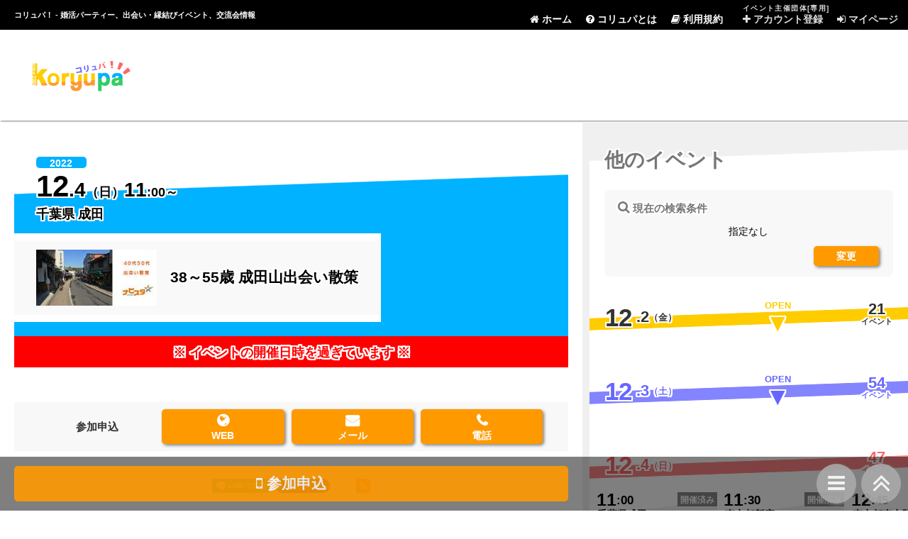

--- FILE ---
content_type: text/html; charset=UTF-8
request_url: https://koryupa.jp/events/detail/483154/
body_size: 47092
content:
<!DOCTYPE HTML>
<html lang="ja">
<head>
	<meta charset="utf-8"/>
	
	<title>38～55歳 成田山出会い散策 | コリュパ！ - 婚活パーティー、出会い・恋愛・縁結びイベント、街コン・合コン、交流会、カフェ会情報サイト</title>

	<meta name="description" content="38～55歳 成田山出会い散策 | コリュパ！では、婚活パーティー、出会い・恋愛・縁結びイベント、街コン・合コン、交流会、カフェ会など様々なイベント情報をご紹介しています。" />
	<meta name="keywords" content="イベント,恋愛,パーティー,出会い,婚活,パートナー,街コン,お見合い,マッチング,合コン,縁結び,交流会,カフェ会,恋活,友達作り,友活,コリュパ" />

	
	<link rel="stylesheet" href="/css/normalize.css"/>
	<link rel="stylesheet" href="/css/base.css?20230127"/>
	<link rel="stylesheet" href="/css/font-awesome.min.css"/>
	
	<link href="/favicon.ico" type="image/x-icon" rel="icon"/><link href="/favicon.ico" type="image/x-icon" rel="shortcut icon"/>	
	<meta property="og:title" content="38～55歳 成田山出会い散策" />
	<meta property="og:type" content="website" />
	<meta property="og:url" content="https://koryupa.jp/events/detail/483154/" />
	<meta property="og:image" content="https://koryupa.jp/img/logo_s_20201129.jpg" />
	<meta property="og:site_name" content="コリュパ！ - 婚活パーティー、出会い・恋愛・縁結びイベント、街コン・合コン、交流会、カフェ会情報サイト" />
	<meta property="fb:admins" content="100003192821485" />

	<script src="https://ajax.googleapis.com/ajax/libs/jquery/1.9.1/jquery.min.js"></script>
	<meta name="google-site-verification" content="heOuz3RvVVtyx1RpGkrNI82hS6uC1aSmwHOmXOaFiOk" />

	
			<!-- Google tag (gtag.js) -->
		<script async src="https://www.googletagmanager.com/gtag/js?id=G-NVSBRG1Q9P"></script>
		<script>
			window.dataLayer = window.dataLayer || [];
			function gtag(){dataLayer.push(arguments);}
			gtag('js', new Date());
			gtag('config', 'G-NVSBRG1Q9P');
		</script>
	</head>
<body id="events__detail">
	<header>
		<h1>
			<span>38～55歳 成田山出会い散策 | </span>
			コリュパ！ - 婚活パーティー、出会い・<span>恋愛・</span>縁結びイベント<span>、街コン・合コン</span>、交流会<span>、カフェ会</span>情報<span>サイト</span>
		</h1>
		<a href="/" alt="コリュパ！ - 婚活パーティー、出会い・恋愛・縁結びイベント、街コン・合コン、交流会、カフェ会情報サイト | トップページ" title="コリュパ！ - 婚活パーティー、出会い・恋愛・縁結びイベント、街コン・合コン、交流会、カフェ会情報サイト | トップページ" id="logo">
			38～55歳 成田山出会い散策 | コリュパ！ - 婚活パーティー、出会い・恋愛・縁結びイベント、街コン・合コン、交流会、カフェ会情報サイト
		</a>
		<nav>
			<div id="nav_button">
				<i class="fa fa-navicon"></i><br />
				<nobr>メニュー</nobr>
			</div>

			<div id="nav_list">
				<div>
					<h2><i class="fa fa-caret-right"></i> メニュー</h2>
					<a href="/"><i class="fa fa-home"></i> ホーム</a>
					<a href="/pages/about"><i class="fa fa-question-circle"></i> コリュパとは</a>
					<a href="/pages/kiyaku"><i class="fa fa-book"></i> 利用規約</a>
				</div>
				<div class="for_owner">
					<h2><i class="fa fa-caret-right"></i> イベント主催団体[専用]</h2>
					<a href="https://mypage.koryupa.jp/owner-entries" target="_blank" rel="nofollow"><i class="fa fa-plus"></i> アカウント登録</a>
					<a href="https://mypage.koryupa.jp/owners/login" target="_blank" rel="nofollow"><i class="fa fa-sign-in"></i> マイページ</a>
				</div>
				<a href="#" id="nav_close_button"><i class="fa fa-close"></i> 閉じる</a>
			</div>
			<table id="nav_list_pc">
				<tr>
					<td rowspan="2">&nbsp;</td>
					<td rowspan="2"><a href="/"><i class="fa fa-home"></i> ホーム</a></td>
					<td rowspan="2"><a href="/pages/about"><i class="fa fa-question-circle"></i> コリュパとは</a></td>
					<td rowspan="2"><a href="/pages/kiyaku"><i class="fa fa-book"></i> 利用規約</a></td>
					<td rowspan="2">&nbsp;</td>
					<td rowspan="2" class="for_owner">&nbsp;</td>
					<th colspan="2">イベント主催団体[専用]</th>
					<td rowspan="2" class="for_owner">&nbsp;</td>
				</tr>
				<tr>
					<td class="for_owner"><a href="https://mypage.koryupa.jp/owner-entries" target="_blank" rel="nofollow"><i class="fa fa-plus"></i> アカウント登録</a></td>
					<td class="for_owner"><a href="https://mypage.koryupa.jp/owners/login" target="_blank" rel="nofollow"><i class="fa fa-sign-in"></i> マイページ</a></td>
				</tr>
			</table>
		</nav>
		<aside id="header_ad">
			<script async src="//pagead2.googlesyndication.com/pagead/js/adsbygoogle.js"></script>
<!-- KP_B -->
<ins class="adsbygoogle"
     style="display:block"
     data-ad-client="ca-pub-4381017325311935"
     data-ad-slot="7760073704"
     data-ad-format="horizontal"
     data-full-width-responsive="true"></ins>
<script>
(adsbygoogle = window.adsbygoogle || []).push({});
</script>
		</aside>
	</header>
	<div id="main">
		<aside id="main_left">
			
			<div class="pc_only">
				<div class="side_ad">
					<div class="main_left_banner">
						
<script async src="//pagead2.googlesyndication.com/pagead/js/adsbygoogle.js"></script>
<!-- KP_C -->
<ins class="adsbygoogle"
     style="display:block"
     data-ad-client="ca-pub-4381017325311935"
     data-ad-slot="4196109509"
     data-ad-format="rectangle"
     data-full-width-responsive="true"></ins>
<script>
(adsbygoogle = window.adsbygoogle || []).push({});
</script>
					</div>
				</div>

				
				<div class="info_block">
					
					<div id="info_block_counter">
						<table>
							<tr><th>累計アクセス</th><td>：</td><td>4億1,484万</td></tr>
							<tr><th>主催団体の数</th><td>：</td><td>1,223</td></tr>
							<tr><th>イベントの数</th><td>：</td><td>471</td></tr>
						</table>
					</div>
				</div>

				<div class="main_left_banner">
					<a href="https://mypage.koryupa.jp/owner-entries" target="_blank"><img src="/img/banner_for_org.jpg" alt="コリュパでイベントを宣伝してみませんか。" width="200" /></a>
				</div>

				<div class="main_left_banner">
					<a href="/pages/news#20140831"><img src="/img/banner_notice.jpg" alt="マンションで開催されるイベントにご注意ください" width="200" /></a>
				</div>

				<div class="margin_bottom_x1"></div>

				<div class="main_left_banner">
					
<script async src="//pagead2.googlesyndication.com/pagead/js/adsbygoogle.js"></script>
<!-- KP_C -->
<ins class="adsbygoogle"
     style="display:block"
     data-ad-client="ca-pub-4381017325311935"
     data-ad-slot="4196109509"
     data-ad-format="vertical"
     data-full-width-responsive="true"></ins>
<script>
(adsbygoogle = window.adsbygoogle || []).push({});
</script>
				</div>

				<div class="margin_bottom_x4"></div>

			</div>

		</aside>

		<div id="main_content">
			<div id="main_content_inner">
				




<article id="main_event_detail">
	<h1>
		<div class="h1_inner">
			<div class="main_event_image">
				<img src="https://kp-img.tank.jp/owner/02344/02344_000001871_t.jpg?202110282248" alt="38～55歳 成田山出会い散策" width="170" />
			</div>
			<span class="main_event_title">
				38～55歳 成田山出会い散策			</span>
		</div>
		<span class="main_event_year">
			2022		</span>
		<span class="main_event_date">
			<span class="month">12</span><span class="day">.4</span>（日）<span class="hour">11</span>:00～<br />
		</span>
		<span class="main_event_place">
			千葉県 成田		</span>
			</h1>
	
			<aside id="main_event_end">※ イベントの開催日時を過ぎています ※</aside>
		
	<aside class="main_event_reserve_navi_block">
	<h2><nobr>参加申込</nobr></h2>
	
			<a href="#reserve_web"><i class="fa fa-globe"></i><br />WEB</a>
		
			<a href="#reserve_mail"><i class="fa fa-envelope"></i><br />メール</a>
		
			<a href="#reserve_tel"><i class="fa fa-phone"></i><br />電話</a>
		
		
	</aside>
	
	<aside class="event_detail_webtools">
	<div class="webtool_buttons">
		<div class="line-it-button" data-lang="ja" data-type="share-a" data-ver="3" data-url="https://koryupa.jp/events/detail/483154/" data-color="default" data-size="small" data-count="false" style="display: none;"></div>
		<script src="https://d.line-scdn.net/r/web/social-plugin/js/thirdparty/loader.min.js" async="async" defer="defer"></script>
	</div>
	<div class="webtool_buttons">
		<a href="https://twitter.com/share?ref_src=twsrc%5Etfw" class="twitter-share-button" data-hashtags="コリュパ" data-text="38～55歳 成田山出会い散策" data-show-count="false">Tweet</a>
		<script async src="https://platform.twitter.com/widgets.js" charset="utf-8"></script>
	</div>
	<div class="webtool_buttons">
		<div class="fb-like" data-href="https://koryupa.jp/events/detail/483154/" data-width="" data-layout="button" data-action="like" data-size="small" data-show-faces="false" data-share="true"></div>
	</div>
	<div class="webtool_buttons">
		<a href="https://b.hatena.ne.jp/entry/" class="hatena-bookmark-button" data-hatena-bookmark-layout="basic" title="このエントリーをはてなブックマークに追加" data-hatena-bookmark-title="コリュパ！ - 婚活パーティー、出会い・恋愛・縁結びイベント、街コン・合コン、交流会、カフェ会情報サイト">
			<img src="https://b.st-hatena.com/images/v4/public/entry-button/button-only@2x.png" alt="このエントリーをはてなブックマークに追加" width="20" height="20" style="border: none;" />
		</a>
		<script type="text/javascript" src="https://b.st-hatena.com/js/bookmark_button.js" charset="utf-8" async="async"></script>
	</div>
	<div class="webtool_buttons">
		<a href="https://koryupa.blogspot.com/" target="_blank" rel="nofollow"><img src="/img/banner_rss.jpg?20191027" alt="コリュパ！ブログ版 - 婚活パーティー、出会い・恋愛・縁結びイベント、街コン・合コン、交流会、カフェ会情報サイト" height="20" width="20" /></a>
	</div>
</aside>
	
	<div class="main_event_block">
		<h2>イベントの諸情報</h2>
		
		<table id="event_info">
			
							<tr>
					<th>参加目的</th>
					<td>
						<nobr>婚活</nobr> / <nobr>恋活</nobr>
					</td>
				</tr>
						
			<tr>
				<th>タイプ</th>
				<td>
					散策/観光/スポーツ				</td>
			</tr>
			
							<tr>
					<th>年齢条件</th>
					<td>
						<nobr><i class="fa fa-male"></i> 38～55歳</nobr><br /><nobr><i class="fa fa-female"></i> 38～55歳</nobr>					</td>
				</tr>
						
							<tr>
					<th>参加料金</th>
					<td>
						<nobr><i class="fa fa-male"></i> 3,800円</nobr><br /><nobr><i class="fa fa-female"></i> 1,500円</nobr>					</td>
				</tr>
						
							<tr>
					<th>規模(人数)</th>
					<td>
						<nobr>4～12人</nobr>					</td>
				</tr>
						
							<tr class="r_f620">
					<th>勧誘＆営業</th>
					<td>
						禁止
					</td>
				</tr>
						
			<tr class="r_lv">
				<th>安全性</th>
				<td>
					80				</td>
			</tr>
			
						
							<tr>
					<th>こだわり条件</th>
					<td>
						≫ 連絡先交換自由<br />≫ 屋外・野外<br />≫ アルコールなし<br />≫ 写真映え<br />					</td>
				</tr>
						
		</table>
	</div>
	
	
			
		<aside class="main_block_ad">
	<div class="main_block_ad_y_size_keeper"></div>
	<p>[広告]</p>
	<div class="main_block_ad_a">
		<script async src="//pagead2.googlesyndication.com/pagead/js/adsbygoogle.js"></script>
<!-- KP_A -->
<ins class="adsbygoogle"
     style="display:block"
     data-ad-client="ca-pub-4381017325311935"
     data-ad-slot="8363596986"
     data-ad-format="rectangle"
     data-full-width-responsive="true"></ins>
<script>
(adsbygoogle = window.adsbygoogle || []).push({});
</script>
	</div>
	<div class="clear"></div>
</aside>
		
		<div class="main_event_block" id="main_event_content">
			<h2>イベントの詳細</h2>
			40代50代中心　<br />
成田山表参道と新勝寺<strong>出会い</strong>散策<br />
～<strong>婚活</strong>や<strong>恋活</strong>、趣味活に繋がる新しい<strong>出会い</strong>を見つけよう～<br />
<br />
日時　12月4日　日曜日<br />
時間　11:00～14:00<br />
場所　成田駅前　集合<br />
詳細は開催前までにご連絡します。<br />
参加費　　<br />
男性　3800円　女性　1500円<br />
※参加費は当日現金で支払い願います<br />
<br />
参加対象　<br />
男性　38才～55才　女性　38才～55才<br />
年齢は多少の前後OK<br />
身分証明書(免許書、保険証など名前年齢のわかるもの)提示※男性のみ<br />
<br />
募集人数　<br />
男性　2名～8名　  女性　2名～8名<br />
<br />
参加状況　<br />
男性　募集中　女性 募集中<br />
 <br />
祇園祭の開催期間になります。<br />
祇園祭の時期にだけ参拝できる奥の院にいきます。<br />
<strong>婚活</strong>や<strong>恋活</strong>、趣味活・<strong>友達作り</strong>に繋がる為の新しい<strong>出会い</strong>の場を提供しております。<br />
男女比率を調整しながら募集をしております。<br />
 <br />
【受付時間】開始時間の10分前〜<br />
◆ＪＲ成田駅東口を出て左側の成田そば前集合、成田山の表参道と成田山新勝寺を散策します。<br />
◆スタッフの先導により、成田山を散策いたしますが、参加人数によっては、皆さんとお話ししていただきたいので、グループ2つ作りグループで散策する場合もございます。その場合はグループ替え1回ございます。<br />
◆スタートから終わりまで、スタッフも同行しますので、一人参加の方や初参加の方も安心だと思います。<br />
◆カップリング・プロフィールカードの記入はございませんので、連絡先交換は自由です。<br />
気に入った方がおりましたら連絡先を交換しておいてください。<br />
◆ノーバッティングシステム<br />
会いたくない方がおりましたら調整いたします。<br />
◆ランチは、解散後皆さんお誘いになって行かれてください。<br />
◆表参道には、いろんなお店があり楽しくお店巡りをしましょう。新勝寺では、御朱印は6か所もらえますが、混み合ってる場合は御朱印をもらうのを控えていただくことをお願いする事もございます。<br />
成田山での解散になりますので、解散後もらうことは可能です		</div>
		
		<div class="clear"></div>
		
		
	
		
	
			<div class="main_event_block" id="main_event_images">
			<h2>イベントの写真・画像</h2>
			<div class="table_outer">
				<table>
					<tr>
						<td class="arrow"><i class="fa fa-angle-left"></i></td>
						<td><a href="https://kp-img.tank.jp/owner/02344/02344_000001874.jpg?202110282251" target="_blank"><img src="https://kp-img.tank.jp/owner/02344/02344_000001874.jpg?202110282251" /></a></td><td><a href="https://kp-img.tank.jp/owner/02344/02344_000001872.jpg?202110282250" target="_blank"><img src="https://kp-img.tank.jp/owner/02344/02344_000001872.jpg?202110282250" /></a></td>						<td class="arrow"><i class="fa fa-angle-right"></i></td>
					</tr>
				</table>
			</div>
		</div>
		
			<div class="main_event_block" id="main_event_mise">
			<h2>会場の情報</h2>
			
			<div id="main_event_mise_header">
				ナリタヤマシンショウジ<br />				
				<strong>
					<a href="http://navi-sta.jp/chiba10/narita5.html" target="_blank" rel="nofollow">
						成田山新勝寺					</a>
				</strong><br />
				
				http://navi-sta.jp/chiba10/narita5.html<br />			</div>
			
						
							<table class="event_mise_block">
					<tr>
						<th>アクセス</th>
						<td>成田駅　東口集合</td>
					</tr>
				</table>
						
							<table class="event_mise_block">
					<tr>
						<th>TEL</th>
						<td>070-4437-8464</td>
					</tr>
				</table>
						
		</div>
		
	
			<div class="main_event_block main_event_block_support">
			<h2>禁止事項</h2>
			●暴力・中傷・ナンパ・セクハラ行為　<br />
●マナーが悪く常識の無い行為<br />
●名前（漢字も含む）・年齢（生年月も含む）・携帯番号等の不正行為<br />
●宗教やビジネスの勧誘行為<br />
●既婚を隠し独身と偽る行為<br />
※他人の電話番号を記入すると法的責任を問われる場合があります。<br />
※宗教やビジネスの勧誘にあったら毅然とした態度で断ってください。<br />
※禁止事項を守らない人がいたら当サークルまでご連絡ください。		</div>
		
			<div class="main_event_block main_event_block_r_f620">
			<h2>勧誘＆営業の禁止</h2>
			勧誘や営業を目的としたイベントの参加を禁止させていただきます。<br />
			イベント終了後であっても、イベント参加者への勧誘や営業を禁止させていただきます。<br />
			（MLM・宗教・悪徳商法に限らず、あらゆる勧誘および営業が対象です。）<br />
			<br />
			遵守いただけなかった場合、「イベント主催団体」と「デジタルシード株式会社」とで協議の上、厳しく対応させていただきますので、あらかじめご了承ください。<br />
			<br />
			ただし、相手から自発的に要請があった場合はこの限りではありません。<br />
			問題になった場合、当該要請の事実をご証明いただきますので、あらかじめご了承ください。<br />
		</div>
		
				<div class="main_event_block main_event_block_support">
				<h2>注意事項</h2>
				皆様の有志が集まった<strong>出会い</strong>の場です。<strong>イベント</strong>時の個人的トラブル（怪我・病気・喧嘩・盗難・事故等）には、当サークルに管理責任・賠償責任はありませんので、予めご了承ください。			</div>
				<div class="main_event_block main_event_block_support">
				<h2>開催中止について</h2>
				開催は、前日判断になります。<br />
開催の場合も中止の場合もご連絡致します。<br />
セキュリティー設定の問題でメールが届かない方がおります。<br />
ご連絡なければ、ご連絡お願いします。			</div>
		
			<div class="main_event_block" id="reserve_block">
			<h2>参加申込</h2>
			
							<div class="main_event_block_reserve" id="reserve_web">
											<a href="http://navi-sta.jp/chiba10/narita5.html" target="_blank" class="reserve_button">
							<i class="fa fa-globe"></i> WEB<span>で</span>予約
						</a>
																<p>
							ホームページの申し込み欄に氏名・連絡先・性別・年齢を記入お願いします。						</p>
									</div>
						
							<div class="main_event_block_reserve" id="reserve_mail">
											<a href="mailto:info@navi-sta.jp" class="reserve_button">
							<i class="fa fa-envelope"></i> メール<span>で</span>予約
						</a>
																<p>
							氏名・連絡先・性別・年齢を記入お願いします。						</p>
									</div>
						
							<div class="main_event_block_reserve" id="reserve_tel">
											<a href="tel:070-4437-8464" class="reserve_button">
							<i class="fa fa-phone"></i> 電話<span>で</span>予約
						</a>
						<p id="reserve_tel_number">070-4437-8464</p>
																<p>
							氏名・連絡先・性別・年齢をお教えください						</p>
									</div>
						
						
							<div class="main_event_block_reserve_attention">
					<h3><i class="fa fa-exclamation-triangle"></i> 予約に関する注意事項・キャンセル料</h3>
					<div class="main_event_block_reserve">
						<p>
							キャンセル料について<br />
<strong>イベント</strong>開催日の2日前まではキャンセル料金かかりません。前日または当日のキャンセルは、キャンセル料が発生いたします。<br />
キャンセル料は参加費の全額となりますので、予めご了承ください。						</p>
					</div>
				</div>
						
		</div>
		
	<aside class="event_detail_webtools">
	<div class="webtool_buttons">
		<div class="line-it-button" data-lang="ja" data-type="share-a" data-ver="3" data-url="https://koryupa.jp/events/detail/483154/" data-color="default" data-size="small" data-count="false" style="display: none;"></div>
		<script src="https://d.line-scdn.net/r/web/social-plugin/js/thirdparty/loader.min.js" async="async" defer="defer"></script>
	</div>
	<div class="webtool_buttons">
		<a href="https://twitter.com/share?ref_src=twsrc%5Etfw" class="twitter-share-button" data-hashtags="コリュパ" data-text="38～55歳 成田山出会い散策" data-show-count="false">Tweet</a>
		<script async src="https://platform.twitter.com/widgets.js" charset="utf-8"></script>
	</div>
	<div class="webtool_buttons">
		<div class="fb-like" data-href="https://koryupa.jp/events/detail/483154/" data-width="" data-layout="button" data-action="like" data-size="small" data-show-faces="false" data-share="true"></div>
	</div>
	<div class="webtool_buttons">
		<a href="https://b.hatena.ne.jp/entry/" class="hatena-bookmark-button" data-hatena-bookmark-layout="basic" title="このエントリーをはてなブックマークに追加" data-hatena-bookmark-title="コリュパ！ - 婚活パーティー、出会い・恋愛・縁結びイベント、街コン・合コン、交流会、カフェ会情報サイト">
			<img src="https://b.st-hatena.com/images/v4/public/entry-button/button-only@2x.png" alt="このエントリーをはてなブックマークに追加" width="20" height="20" style="border: none;" />
		</a>
		<script type="text/javascript" src="https://b.st-hatena.com/js/bookmark_button.js" charset="utf-8" async="async"></script>
	</div>
	<div class="webtool_buttons">
		<a href="https://koryupa.blogspot.com/" target="_blank" rel="nofollow"><img src="/img/banner_rss.jpg?20191027" alt="コリュパ！ブログ版 - 婚活パーティー、出会い・恋愛・縁結びイベント、街コン・合コン、交流会、カフェ会情報サイト" height="20" width="20" /></a>
	</div>
</aside>
	<br />
	
	<div id="main_event_owner">
		<h2>主催団体の情報</h2>
		
		<div class="main_event_owner_inner">
			<div class="main_event_owner_image">
				<img src="https://kp-img.tank.jp/owner/02344/02344_000001868_t.png?202110282238" alt="ナビスタ" width="170" />
			</div>
			<span class="owner_name">ナビスタ</span>
		</div>
		
		<div class="main_event_owner_link">
			<a href="/owners/detail/2344">詳細ページに移動</a>
							<a href="http://navi-sta.jp/index.html" target="_blank" class="url">WEBサイトを開く</a>
					</div>
		
		<div class="main_event_owner_r_lv">
			安全性
			<span>
				80			</span>
		</div>
		
					<div class="main_event_owner_pr">
									<strong class="pr">ナビスタは千葉・東京・埼玉・神奈川・静岡・札幌で活動する社会人サークル・シニアサークルです。</strong>
								
				<p>ナビスタは千葉・東京・埼玉・札幌・静岡で活動する社会人サークルです。<br />
<strong>婚活</strong>・趣味活・<strong>恋活</strong>・<strong>友達作り</strong>に繋がるための<strong>出会い</strong>の場を提供しています。20代・30代・40代・50代を対象に街の散策や飲み会、バーベキューなどの<strong>パーティー</strong>や<strong>イベント</strong>を企画・開催しております。<br />
<strong>婚活</strong><strong>パーティー</strong>という形ではございませんので、プロフィールカードの記入やカップリングは行っておりません。<br />
いつでも気軽に参加できるように、参加費（当日払い）のみで<strong>イベント</strong>に参加できます。入会などの登録システムはありませんので、とても参加しやすい社会人サークル・シニアサークルだと思います。</p>			</div>
				
				<div class="main_event_owner_r_lv_distribution">
			<strong>
				安全性：
				<span>80</span>
				はココ！
			</strong>
			<div id="r_lv_distribution_outer">
				<canvas id="r_lv_distribution"></canvas>
			</div>
			<br />
			※<a href="/pages/about#about_r_lv" target="_blank">安全性に関する説明はコチラ</a>をご参照ください。
			
			<script src="https://cdnjs.cloudflare.com/ajax/libs/Chart.js/2.7.2/Chart.bundle.js"></script>
			<script type="text/javascript">
				var ctx = document.getElementById("r_lv_distribution");
				var r_lv_distribution = new Chart(ctx, {
					type: 'bar',
					data: {
						labels: ['30','40','50','60','70','80','90','100'],
						datasets: [
							{
								label: '',
								data: [5.2,5.2,2.6,13.1,7.8,18.4,23.6,23.6],
								backgroundColor: ['rgba(230, 230, 230, 1)','rgba(230, 230, 230, 1)','rgba(230, 230, 230, 1)','rgba(230, 230, 230, 1)','rgba(230, 230, 230, 1)','rgba(47, 204, 94, 1)','rgba(230, 230, 230, 1)','rgba(230, 230, 230, 1)']
							}
						]
					},
					options: {
						title: {
							display: false,
							text: '『安全性』の分布とポジション'
						},
						legend: {
							display: false
						},
						scales: {
							yAxes: [{
								ticks: {
									suggestedMax: 30,
									suggestedMin: 0,
									stepSize: 10,
									callback: function(value, index, values){
										return  value +  '%'
									}
								}
							}]
						},
					}
				});
			</script>
		</div>
		
					<div class="main_event_owner_pr main_event_owner_registed">
				<strong class="pr">特定商取引法に基づく表記</strong>
				<p>
					※サービスの内容、料金などにつきましては、上記のイベント情報の本文をご確認ください。
				</p>
				<table>
					<tr>
						<th><nobr>事業者</nobr><nobr>名称</nobr></th>
						<td>
							<input type="text" disabled="disabled" value="" id="registed_name" />
						</td>
					</tr>
					<tr>
						<th><nobr>責任者</nobr><nobr>氏名</nobr></th>
						<td>
							<input type="text" disabled="disabled" value="" id="registed_ceo" />
						</td>
					</tr>
					<tr>
						<th><nobr>所在地</nobr></th>
						<td>
							<a id="view_registed_button">表示</a>
							<input type="text" disabled="disabled" value="" id="registed_zip" /><br />
							<input type="text" disabled="disabled" value="" id="registed_address" />
						</td>
					</tr>
					<tr>
						<th><nobr>電話番号</nobr></th>
						<td>
							<input type="text" disabled="disabled" value="" id="registed_tel" />
						</td>
					</tr>
					<tr>
						<th><nobr>メール</nobr><nobr>アドレス</nobr></th>
						<td>
							<input type="text" disabled="disabled" value="" id="registed_mail" />
						</td>
					</tr>
				</table>
			</div>
				
	</div>
	
	<aside class="main_event_reserve_navi_block">
	<h2><nobr>参加申込</nobr></h2>
	
			<a href="#reserve_web"><i class="fa fa-globe"></i><br />WEB</a>
		
			<a href="#reserve_mail"><i class="fa fa-envelope"></i><br />メール</a>
		
			<a href="#reserve_tel"><i class="fa fa-phone"></i><br />電話</a>
		
		
	</aside>
	
</article>


	
	<aside class="main_event_reserve_footer_block">
		<a href="#reserve_block"><i class="fa fa-mobile"></i> 参加申込</a>
	</aside>
	
	<script type="text/javascript">
	<!--
		
				$(function() {
			$('a[href^="#reserve_"]').click(function(){
				var speed = 500;
				var href= $(this).attr("href");
				var target = $(href == "#" || href == "" ? "html" : href);
				var position = target.offset().top;
				$("html, body").animate({scrollTop:position}, speed, "swing");
				return false;
			});
		});
		
	// -->
	</script>
	

	<script type="text/javascript">
	<!--
		
		$(function() {
			$('#view_registed_button').click(function(){
				
				$('#view_registed_button').hide();
				$('.main_event_owner_registed input').show();
				
				$('.main_event_owner_registed input').val('取得中');
				
				$.ajax({
					type: "GET",
					url: "/owners/get-registed-info/2344/20260115131001",
				})
				.done(function(result) {
					var result_array = result.split('%%%');
					$('#registed_name').val(result_array[0]);
					$('#registed_ceo').val(result_array[1]);
					$('#registed_zip').val(result_array[2]);
					$('#registed_address').val(result_array[3]);
					$('#registed_tel').val(result_array[4]);
					$('#registed_mail').val(result_array[5]);
				})
				.fail(function(result) {
					$('.main_event_owner_registed input').val('取得失敗');
				})
				
			});
		});
		
	// -->
	</script>

			</div>

							<aside class="feature_link_block">
					<h2>特集<span>Special Feature</span></h2>
<div>
	<a href="/features/index?ymd=2026-01-15&trm=1" class="footer_feature_navi_ymd"><nobr>今日</nobr><span>20</span></a><a href="/features/index?ymd=2026-01-16&trm=1" class="footer_feature_navi_ymd"><nobr>明日</nobr><span>21</span></a><a href="/features/index?ymd=2026-01-12&trm=5" class="footer_feature_navi_ymd"><nobr>今週 月～金</nobr><span>110</span></a><a href="/features/index?ymd=2026-01-17&trm=2" class="footer_feature_navi_ymd"><nobr>今週末</nobr><span>46</span></a><a href="/features/index?ymd=2026-01-19&trm=5" class="footer_feature_navi_ymd"><nobr>来週 月～金</nobr><span>80</span></a><a href="/features/index?ymd=2026-01-24&trm=2" class="footer_feature_navi_ymd"><nobr>来週末</nobr><span>36</span></a><a href="/features/index?ymd=2026-01-17&trm=2&prf=13" class="footer_feature_navi_pref"><nobr>東京都</nobr><span>43</span></a><a href="/features/index?ymd=2026-01-17&trm=2&cty=29" class="footer_feature_navi_pref"><nobr>新宿</nobr><span>19</span></a><a href="/features/index?ymd=2026-01-17&trm=2&cty=171" class="footer_feature_navi_pref"><nobr>渋谷駅周辺</nobr><span>14</span></a><a href="/features/index?ymd=2026-01-17&trm=2&p=m" class="footer_feature_navi_purpose"><nobr>婚活</nobr><span>14</span></a><a href="/features/index?ymd=2026-01-17&trm=2&p=l" class="footer_feature_navi_purpose"><nobr>恋活</nobr><span>32</span></a><a href="/features/index?ymd=2026-01-17&trm=2&p=f" class="footer_feature_navi_purpose"><nobr>友活</nobr><span>32</span></a><a href="/features/index?ymd=2026-01-17&trm=2&k=0" class="footer_feature_navi_kind"><nobr>交流会</nobr><span>17</span></a><a href="/features/index?ymd=2026-01-17&trm=2&k=1" class="footer_feature_navi_kind"><nobr>パーティー</nobr><span>17</span></a><a href="/features/index?ymd=2026-01-17&trm=2&pr=5" class="footer_feature_navi_property"><nobr>感染防止の徹底</nobr><span>26</span></a><a href="/features/index?ymd=2026-01-17&trm=2&pr=25" class="footer_feature_navi_property"><nobr>連絡先交換自由</nobr><span>39</span></a><a href="/features/index?ymd=2026-01-17&trm=2&pr=33" class="footer_feature_navi_property"><nobr>着席</nobr><span>34</span></a><a href="/features/index?ymd=2026-01-17&trm=2&pr=35" class="footer_feature_navi_property"><nobr>駅から近い会場</nobr><span>39</span></a><a href="/features/index?ymd=2026-01-17&trm=2&pr=45" class="footer_feature_navi_property"><nobr>写真映え</nobr><span>26</span></a><a href="/features/index?ymd=2026-01-17&trm=2&pr=30" class="footer_feature_navi_property"><nobr>個室・貸切</nobr><span>23</span></a><a href="/features/index?ymd=2026-01-17&trm=2&pr=32" class="footer_feature_navi_property"><nobr>立食</nobr><span>11</span></a><a href="/features/index?ymd=2026-01-17&trm=2&pr=43" class="footer_feature_navi_property"><nobr>食べ放題・飲み放題</nobr><span>10</span></a><a href="/features/index?ymd=2026-01-17&trm=2&pr=85" class="footer_feature_navi_property"><nobr>ハイステータス</nobr><span>12</span></a><a href="/features/index?ymd=2026-01-17&trm=2&pr=130" class="footer_feature_navi_property"><nobr>お酒・料理・スイーツ</nobr><span>11</span></a></div>				</aside>
			
			<aside id="footer_ad">
				<script async src="//pagead2.googlesyndication.com/pagead/js/adsbygoogle.js"></script>
<!-- KP_B -->
<ins class="adsbygoogle"
     style="display:block"
     data-ad-client="ca-pub-4381017325311935"
     data-ad-slot="7760073704"
     data-ad-format="horizontal"
     data-full-width-responsive="true"></ins>
<script>
(adsbygoogle = window.adsbygoogle || []).push({});
</script>
			</aside>
		</div>

		<aside id="main_right">
				<section>
		<h2>他のイベント</h2>
		
		<div class="right_query_block">
	<h2>
		<i class="fa fa-search"></i>
		現在の検索条件
	</h2>
	<table>
		
				
				
				
				
				
				
				
				
				
				
				
				
					<tr>
				<td>指定なし</td>
			</tr>
				
	</table>
	
	<a href="/events/home" class="right_home_link">変更</a>
	
</div>
		
					<article class="main_day_block main_day_block_5">
				<div class="main_day_block_header" id="main_day_block_header_20221202">
					<h1>
						12						<span class="day">.2</span>
						<span class="youbi">（金）</span>
					</h1>
				</div>
				
				<div class="event_num" id="event_num_20221202"></div>
				
				<em class="main_day_block_button" id="main_day_block_button_20221202">
					OPEN<span>▼</span>				</em>
				<div class="right_archive_block" id="right_archive_block_20221202"  style="display:none;">
				</div>
			</article>
			<div class="padding_bottom_x1"></div>
					<article class="main_day_block main_day_block_6">
				<div class="main_day_block_header" id="main_day_block_header_20221203">
					<h1>
						12						<span class="day">.3</span>
						<span class="youbi">（土）</span>
					</h1>
				</div>
				
				<div class="event_num" id="event_num_20221203"></div>
				
				<em class="main_day_block_button" id="main_day_block_button_20221203">
					OPEN<span>▼</span>				</em>
				<div class="right_archive_block" id="right_archive_block_20221203"  style="display:none;">
				</div>
			</article>
			<div class="padding_bottom_x1"></div>
					<article class="main_day_block main_day_block_0">
				<div class="main_day_block_header" id="main_day_block_header_20221204">
					<h1>
						12						<span class="day">.4</span>
						<span class="youbi">（日）</span>
					</h1>
				</div>
				
				<div class="event_num" id="event_num_20221204"></div>
				
				<em class="main_day_block_button" id="main_day_block_button_20221204">
									</em>
				<div class="right_archive_block" id="right_archive_block_20221204" >
				</div>
			</article>
			<div class="padding_bottom_x1"></div>
					<article class="main_day_block main_day_block_1">
				<div class="main_day_block_header" id="main_day_block_header_20221205">
					<h1>
						12						<span class="day">.5</span>
						<span class="youbi">（月）</span>
					</h1>
				</div>
				
				<div class="event_num" id="event_num_20221205"></div>
				
				<em class="main_day_block_button" id="main_day_block_button_20221205">
					OPEN<span>▼</span>				</em>
				<div class="right_archive_block" id="right_archive_block_20221205"  style="display:none;">
				</div>
			</article>
			<div class="padding_bottom_x1"></div>
					<article class="main_day_block main_day_block_2">
				<div class="main_day_block_header" id="main_day_block_header_20221206">
					<h1>
						12						<span class="day">.6</span>
						<span class="youbi">（火）</span>
					</h1>
				</div>
				
				<div class="event_num" id="event_num_20221206"></div>
				
				<em class="main_day_block_button" id="main_day_block_button_20221206">
					OPEN<span>▼</span>				</em>
				<div class="right_archive_block" id="right_archive_block_20221206"  style="display:none;">
				</div>
			</article>
			<div class="padding_bottom_x1"></div>
					<article class="main_day_block main_day_block_3">
				<div class="main_day_block_header" id="main_day_block_header_20221207">
					<h1>
						12						<span class="day">.7</span>
						<span class="youbi">（水）</span>
					</h1>
				</div>
				
				<div class="event_num" id="event_num_20221207"></div>
				
				<em class="main_day_block_button" id="main_day_block_button_20221207">
					OPEN<span>▼</span>				</em>
				<div class="right_archive_block" id="right_archive_block_20221207"  style="display:none;">
				</div>
			</article>
			<div class="padding_bottom_x1"></div>
					<article class="main_day_block main_day_block_4">
				<div class="main_day_block_header" id="main_day_block_header_20221208">
					<h1>
						12						<span class="day">.8</span>
						<span class="youbi">（木）</span>
					</h1>
				</div>
				
				<div class="event_num" id="event_num_20221208"></div>
				
				<em class="main_day_block_button" id="main_day_block_button_20221208">
					OPEN<span>▼</span>				</em>
				<div class="right_archive_block" id="right_archive_block_20221208"  style="display:none;">
				</div>
			</article>
			<div class="padding_bottom_x1"></div>
				
		<div class="right_query_block">
	<h2>
		<i class="fa fa-search"></i>
		現在の検索条件
	</h2>
	<table>
		
				
				
				
				
				
				
				
				
				
				
				
				
					<tr>
				<td>指定なし</td>
			</tr>
				
	</table>
	
	<a href="/events/home" class="right_home_link">変更</a>
	
</div>
		
	</section>
	
	<aside class="feature_link_block">
		<h2>特集<span>Special Feature</span></h2>
<div>
	<a href="/features/index?ymd=2026-01-15&trm=1" class="footer_feature_navi_ymd"><nobr>今日</nobr><span>20</span></a><a href="/features/index?ymd=2026-01-16&trm=1" class="footer_feature_navi_ymd"><nobr>明日</nobr><span>21</span></a><a href="/features/index?ymd=2026-01-12&trm=5" class="footer_feature_navi_ymd"><nobr>今週 月～金</nobr><span>110</span></a><a href="/features/index?ymd=2026-01-17&trm=2" class="footer_feature_navi_ymd"><nobr>今週末</nobr><span>46</span></a><a href="/features/index?ymd=2026-01-19&trm=5" class="footer_feature_navi_ymd"><nobr>来週 月～金</nobr><span>80</span></a><a href="/features/index?ymd=2026-01-24&trm=2" class="footer_feature_navi_ymd"><nobr>来週末</nobr><span>36</span></a><a href="/features/index?ymd=2026-01-17&trm=2&prf=13" class="footer_feature_navi_pref"><nobr>東京都</nobr><span>43</span></a><a href="/features/index?ymd=2026-01-17&trm=2&cty=29" class="footer_feature_navi_pref"><nobr>新宿</nobr><span>19</span></a><a href="/features/index?ymd=2026-01-17&trm=2&cty=171" class="footer_feature_navi_pref"><nobr>渋谷駅周辺</nobr><span>14</span></a><a href="/features/index?ymd=2026-01-17&trm=2&p=m" class="footer_feature_navi_purpose"><nobr>婚活</nobr><span>14</span></a><a href="/features/index?ymd=2026-01-17&trm=2&p=l" class="footer_feature_navi_purpose"><nobr>恋活</nobr><span>32</span></a><a href="/features/index?ymd=2026-01-17&trm=2&p=f" class="footer_feature_navi_purpose"><nobr>友活</nobr><span>32</span></a><a href="/features/index?ymd=2026-01-17&trm=2&k=0" class="footer_feature_navi_kind"><nobr>交流会</nobr><span>17</span></a><a href="/features/index?ymd=2026-01-17&trm=2&k=1" class="footer_feature_navi_kind"><nobr>パーティー</nobr><span>17</span></a><a href="/features/index?ymd=2026-01-17&trm=2&pr=5" class="footer_feature_navi_property"><nobr>感染防止の徹底</nobr><span>26</span></a><a href="/features/index?ymd=2026-01-17&trm=2&pr=25" class="footer_feature_navi_property"><nobr>連絡先交換自由</nobr><span>39</span></a><a href="/features/index?ymd=2026-01-17&trm=2&pr=33" class="footer_feature_navi_property"><nobr>着席</nobr><span>34</span></a><a href="/features/index?ymd=2026-01-17&trm=2&pr=35" class="footer_feature_navi_property"><nobr>駅から近い会場</nobr><span>39</span></a><a href="/features/index?ymd=2026-01-17&trm=2&pr=45" class="footer_feature_navi_property"><nobr>写真映え</nobr><span>26</span></a><a href="/features/index?ymd=2026-01-17&trm=2&pr=30" class="footer_feature_navi_property"><nobr>個室・貸切</nobr><span>23</span></a><a href="/features/index?ymd=2026-01-17&trm=2&pr=32" class="footer_feature_navi_property"><nobr>立食</nobr><span>11</span></a><a href="/features/index?ymd=2026-01-17&trm=2&pr=43" class="footer_feature_navi_property"><nobr>食べ放題・飲み放題</nobr><span>10</span></a><a href="/features/index?ymd=2026-01-17&trm=2&pr=85" class="footer_feature_navi_property"><nobr>ハイステータス</nobr><span>12</span></a><a href="/features/index?ymd=2026-01-17&trm=2&pr=130" class="footer_feature_navi_property"><nobr>お酒・料理・スイーツ</nobr><span>11</span></a></div>	</aside>
	
	<div class="margin_bottom_x4"></div>
	
	<div id="hidden_block_event_num"></div>
	
	
	<script type="text/javascript">
	<!--
		
				$.ajax({
			type: "GET",
			url: "/events/get-of-day?mr=1&ymd=20221204&",
		})
		.done(function(result) {
			
			$('#right_archive_block_20221204').html(result + '<i class="fa fa-angle-left arrow"></i>');
			
			var pattern = /event_image_block/g;
			var match_array = result.match(pattern);
			var len = 0;
			if (match_array) {
				len = match_array.length;
			}
			
		})
		.fail(function(result) {
			return false;
		})
		
		
				$.ajax({
			type: "GET",
			url: "/events/get-count-of-day?ymd=20221202&",
		})
		.done(function(result) {
			
			$('#hidden_block_event_num').html(result);
			
							var event_num = $('#hidden_event_num_20221202').html();
				if (!event_num) {
					event_num = 0;
				}
				
				$('#event_num_20221202').html(event_num + '<span>イベント</span>');
							var event_num = $('#hidden_event_num_20221203').html();
				if (!event_num) {
					event_num = 0;
				}
				
				$('#event_num_20221203').html(event_num + '<span>イベント</span>');
							var event_num = $('#hidden_event_num_20221204').html();
				if (!event_num) {
					event_num = 0;
				}
				
				$('#event_num_20221204').html(event_num + '<span>イベント</span>');
							var event_num = $('#hidden_event_num_20221205').html();
				if (!event_num) {
					event_num = 0;
				}
				
				$('#event_num_20221205').html(event_num + '<span>イベント</span>');
							var event_num = $('#hidden_event_num_20221206').html();
				if (!event_num) {
					event_num = 0;
				}
				
				$('#event_num_20221206').html(event_num + '<span>イベント</span>');
							var event_num = $('#hidden_event_num_20221207').html();
				if (!event_num) {
					event_num = 0;
				}
				
				$('#event_num_20221207').html(event_num + '<span>イベント</span>');
							var event_num = $('#hidden_event_num_20221208').html();
				if (!event_num) {
					event_num = 0;
				}
				
				$('#event_num_20221208').html(event_num + '<span>イベント</span>');
						
		})
		.fail(function(result) {
			return false;
		})
		
		
				$(function() {
			$('.main_day_block_button').click(function(){
				switch_view($(this).attr('id').replace(/^.+_/, ''));
			});
			$('.main_day_block_header').click(function(){
				switch_view($(this).attr('id').replace(/^.+_/, ''));
			});
		});
		
				function switch_view(ymd) {
			
						
						$('#main_day_block_button_' + ymd).html('LOADING<span>▽</span>');
			
						$.ajax({
				type: "GET",
				url: "/events/get-of-day?mr=1&ymd=" + ymd + "&",
			})
			.done(function(result) {
				$('#right_archive_block_' + ymd).html(result + '<i class="fa fa-angle-left arrow"></i>');
				$('#right_archive_block_' + ymd).css('display', 'flex');
				$('#main_day_block_button_' + ymd).html('');
			})
			.fail(function(result) {
				return false;
			})
			
			return false;
			
		}
		
	// -->
	</script>
	
		</aside>

	</div>
	<footer>

		<nav>
			<div>
				<a href="#" id="foot_navi_top_link" class="foot_navi">
					<i class="fa fa-angle-double-up"></i>
				</a>
				<a href="#" id="foot_navi_menu_link" class="foot_navi">
					<i class="fa fa-navicon"></i>
				</a>
							</div>

			<div id="footer_outer">
				<div id="footer_left">
					<div id="footer_news">
						<h2>お知らせ</h2>
											</div>

									</div>
				<div id="footer_center">
					<h2>イベント参加者向け</h2>
					<ul>
						<li>
							<a href="/">
								<i class="fa fa-home"></i> ホーム
							</a>
						</li>
						<li>
							<a href="/pages/about">
								<i class="fa fa-question-circle"></i> コリュパとは
							</a>
						</li>
						<li>
							<a href="/pages/kiyaku">
								<i class="fa fa-book"></i> 利用規約
							</a>
						</li>
						<li>
							<a href="/pages/news">
								<i class="fa fa-bullhorn"></i> お知らせ
							</a>
						</li>
						<li>
							<a href="/events/archive-month/2026/01" id="navi_current">
								<i class="fa fa-folder-open"></i> イベントアーカイブ
							</a>
						</li>
						<li>
							<a href="/owners">
								<i class="fa fa-building"></i> イベント主催団体の紹介
							</a>
						</li>
						<li>
							<a href="/partners">
								<i class="fa fa-link"></i> パートナーサイト紹介
							</a>
						</li>
						<li>
							<a href="mailto:provider@koryupa.jp">
								<i class="fa fa-envelope"></i> お問い合わせ
							</a>
						</li>
					</ul>
				</div>
				<div id="footer_right">
					<h2>イベント主催団体[専用]</h2>
					<ul>
						<li>
							<a href="https://mypage.koryupa.jp/owner-entries" target="_blank">
								<i class="fa fa-plus"></i> アカウント登録
							</a>
						</li>
						<li>
							<a href="https://mypage.koryupa.jp/owners/login" target="_blank" rel="nofollow">
								<i class="fa fa-sign-in"></i> マイページ
							</a>
						</li>
					</ul>
				</div>
			</div>
		</nav>

		<small>&copy; 2009-2026 DIGITAL SEED CO., LTD.</small>

	</footer>

	<script type="text/javascript">
		$(function() {

						var foot_navi_block = $('#foot_navi_block');
			foot_navi_block.hide();
			$(window).scroll(function() {
				if ($(this).scrollTop() > 600) {
					foot_navi_block.fadeIn();
				} else {
					foot_navi_block.fadeOut();
				}
			});

						$('#foot_navi_top_link').click(function() {
				$('body, html').animate({scrollTop:0}, 500, 'swing');
				return false;
			});

						$('#foot_navi_search_link').click(function() {
				$('body, html').animate({scrollTop:$('#main_search').offset().top}, 500, 'swing');
				return false;
			});

						$('#nav_button').click(function() {
				$('#nav_list').show();
				$('.foot_navi').hide();
				return false;
			});
			$('#foot_navi_menu_link').click(function() {
				$('#nav_list').show();
				$('.foot_navi').hide();
				return false;
			});

						$('#nav_close_button').click(function() {
				$('#nav_list').hide();
				$('.foot_navi').show();
				return false;
			});

		});
	</script>

	<div id="fb-root"></div>
	<script async defer crossorigin="anonymous" src="https://connect.facebook.net/ja_JP/sdk.js#xfbml=1&version=v4.0"></script>

	</body>
</html>


--- FILE ---
content_type: text/html; charset=UTF-8
request_url: https://koryupa.jp/events/get-of-day?mr=1&ymd=20221204&
body_size: 83954
content:
		<a href="/events/detail/483154" class="event_image_block" target="_blank">
			<div class="header">
				<span class="date">
					11<!--
					--><span>:00</span>
				</span>
				<span class="place">千葉県成田</span>
				<div class="status status_x"><nobr>開催済み</nobr></div>			</div>
			<div class="is_p">
				<div class="is_p_m">婚</div><div class="is_p_l">恋</div><div>友</div><div>ビ</div><div>他</div>			</div>
			<table class="safety">
				<tr>
										<th  class="ng_on">勧誘/営業</th>
					<td  class="ng_on"><i class="fa fa-times"></i></td>
					
					<td class="spacer">&nbsp;</td>
					
										<th style="color:#58d381; border:1px solid #58d381;">
						安全性
					</th>
					<td style="background-color:#58d381; border:1px solid #58d381;">
						80					</td>
				</tr>
			</table>
			<div class="type type_3">
				散策/観光/スポーツ			</div>
			<div class="event_image">
				<img src="https://kp-img.tank.jp/owner/02344/02344_000001871_t.jpg?202110282248" alt="38～55歳 成田山出会い散策" width="170" />			</div>
			<p class="title">38～55歳 成田山出会い散策</p>
							<table class="male">
					<tr>
						<th><i class="fa fa-male"></i></th>
						<td><nobr>38～55歳</nobr> / <nobr>3,800円</nobr></td>
					</tr>
				</table>
							<table class="female">
					<tr>
						<th><i class="fa fa-female"></i></th>
						<td><nobr>38～55歳</nobr> / <nobr>1,500円</nobr></td>
					</tr>
				</table>
						
							<table class="headcount">
					<tr>
													<th><i class="fa fa-child"></i></th>
							<td><nobr>4～12人</nobr></td>
																	</tr>
				</table>
					</a>
		<a href="/events/detail/482707" class="event_image_block" target="_blank">
			<div class="header">
				<span class="date">
					11<!--
					--><span>:30</span>
				</span>
				<span class="place">東京都新宿</span>
				<div class="status status_x"><nobr>開催済み</nobr></div>			</div>
			<div class="is_p">
				<div>婚</div><div class="is_p_l">恋</div><div class="is_p_f">友</div><div>ビ</div><div>他</div>			</div>
			<table class="safety">
				<tr>
										<th  class="ng_on">勧誘/営業</th>
					<td  class="ng_on"><i class="fa fa-times"></i></td>
					
					<td class="spacer">&nbsp;</td>
					
										<th style="color:#33cc66; border:1px solid #33cc66;">
						安全性
					</th>
					<td style="background-color:#33cc66; border:1px solid #33cc66;">
						100					</td>
				</tr>
			</table>
			<div class="type type_2">
				カフェ会/食事会			</div>
			<div class="event_image">
				<img src="https://kp-img.tank.jp/owner/00878/00878_000003883_t.png?202211101418" alt="✨12月オススメ✨12/4(日)東京・新宿11:30「友達作り限定」カフェ交流会✨月約500名✨初参加50%✨" width="170" />			</div>
			<p class="title">✨12月オススメ✨12/4(日)東京・新宿11:30「友達作り限定」カフェ交流会✨月約500名✨初参加50%✨</p>
							<table class="male">
					<tr>
						<th><i class="fa fa-male"></i></th>
						<td><nobr>18～49歳</nobr> / <nobr>500～1,000円</nobr></td>
					</tr>
				</table>
							<table class="female">
					<tr>
						<th><i class="fa fa-female"></i></th>
						<td><nobr>18～49歳</nobr> / <nobr>500～1,000円</nobr></td>
					</tr>
				</table>
						
							<table class="headcount">
					<tr>
													<th><i class="fa fa-child"></i></th>
							<td><nobr>10～20人</nobr></td>
																	</tr>
				</table>
					</a>
		<a href="/events/detail/483050" class="event_image_block" target="_blank">
			<div class="header">
				<span class="date">
					12<!--
					--><span>:45</span>
				</span>
				<span class="place">東京都東京駅周辺</span>
				<div class="status status_x"><nobr>開催済み</nobr></div>			</div>
			<div class="is_p">
				<div class="is_p_m">婚</div><div class="is_p_l">恋</div><div class="is_p_f">友</div><div>ビ</div><div>他</div>			</div>
			<table class="safety">
				<tr>
										<th  class="ng_on">勧誘/営業</th>
					<td  class="ng_on"><i class="fa fa-times"></i></td>
					
					<td class="spacer">&nbsp;</td>
					
										<th style="color:#33cc66; border:1px solid #33cc66;">
						安全性
					</th>
					<td style="background-color:#33cc66; border:1px solid #33cc66;">
						100					</td>
				</tr>
			</table>
			<div class="type type_1">
				パーティー			</div>
			<div class="event_image">
				<img src="https://kp-img.tank.jp/owner/00287/00287_000003540_t.png?202209151311" alt="男女定員間近‼️特別割引❤️　宮城ブランド新米お代わり自由！！　新店舗　東京駅2分◆東北三陸産の海の幸を中心に使用した鮮魚..." width="170" />			</div>
			<p class="title">男女定員間近‼️特別割引❤️　宮城ブランド新米お代わり自由！！　新店舗　東京駅2分◆東北三陸産の海の幸を中心に使用した鮮魚…</p>
							<table class="male">
					<tr>
						<th><i class="fa fa-male"></i></th>
						<td><nobr>20～50歳</nobr> / <nobr>2,800～3,300円</nobr></td>
					</tr>
				</table>
							<table class="female">
					<tr>
						<th><i class="fa fa-female"></i></th>
						<td><nobr>20～50歳</nobr> / <nobr>1,300円</nobr></td>
					</tr>
				</table>
						
							<table class="headcount">
					<tr>
													<th><i class="fa fa-child"></i></th>
							<td><nobr>2～30人</nobr></td>
																	</tr>
				</table>
					</a>
		<a href="/events/detail/483019" class="event_image_block" target="_blank">
			<div class="header">
				<span class="date">
					12<!--
					--><span>:45</span>
				</span>
				<span class="place">東京都秋葉原</span>
				<div class="status status_x"><nobr>開催済み</nobr></div>			</div>
			<div class="is_p">
				<div class="is_p_m">婚</div><div class="is_p_l">恋</div><div>友</div><div>ビ</div><div>他</div>			</div>
			<table class="safety">
				<tr>
										<th  class="ng_on">勧誘/営業</th>
					<td  class="ng_on"><i class="fa fa-times"></i></td>
					
					<td class="spacer">&nbsp;</td>
					
										<th style="color:#3ccd6c; border:1px solid #3ccd6c;">
						安全性
					</th>
					<td style="background-color:#3ccd6c; border:1px solid #3ccd6c;">
						95					</td>
				</tr>
			</table>
			<div class="type type_1">
				パーティー			</div>
			<div class="event_image">
				<img src="https://kp-img.tank.jp/owner/01438/01438_000000265_t.jpg?202005211548" alt="【アニメ・ゲーム好き＆×身長170㎝以上男子限定】【12:45～14:15】【恋活PARTY】【飲み放題+食事有り】【連絡先交換率ほぼ100..." width="170" />			</div>
			<p class="title">【アニメ・ゲーム好き＆×身長170㎝以上男子限定】【12:45～14:15】【恋活PARTY】【飲み放題+食事有り】【連絡先交換率ほぼ100…</p>
							<table class="male">
					<tr>
						<th><i class="fa fa-male"></i></th>
						<td><nobr>22～34歳</nobr> / <nobr>5,000円</nobr></td>
					</tr>
				</table>
							<table class="female">
					<tr>
						<th><i class="fa fa-female"></i></th>
						<td><nobr>20～34歳</nobr> / <nobr>500円</nobr></td>
					</tr>
				</table>
						
					</a>
		<a href="/events/detail/483026" class="event_image_block" target="_blank">
			<div class="header">
				<span class="date">
					12<!--
					--><span>:45</span>
				</span>
				<span class="place">東京都渋谷駅周辺</span>
				<div class="status status_x"><nobr>開催済み</nobr></div>			</div>
			<div class="is_p">
				<div class="is_p_m">婚</div><div class="is_p_l">恋</div><div>友</div><div>ビ</div><div>他</div>			</div>
			<table class="safety">
				<tr>
										<th  class="ng_on">勧誘/営業</th>
					<td  class="ng_on"><i class="fa fa-times"></i></td>
					
					<td class="spacer">&nbsp;</td>
					
										<th style="color:#3ccd6c; border:1px solid #3ccd6c;">
						安全性
					</th>
					<td style="background-color:#3ccd6c; border:1px solid #3ccd6c;">
						95					</td>
				</tr>
			</table>
			<div class="type type_1">
				パーティー			</div>
			<div class="event_image">
				<img src="https://kp-img.tank.jp/owner/01438/01438_000000251_t.jpg?202005191509" alt="【20代限定】【12:45～14:15】【恋活PARTY】【飲み放題+食事有り】【連絡先交換率ほぼ100%】【年間2000件開催】" width="170" />			</div>
			<p class="title">【20代限定】【12:45～14:15】【恋活PARTY】【飲み放題+食事有り】【連絡先交換率ほぼ100%】【年間2000件開催】</p>
							<table class="male">
					<tr>
						<th><i class="fa fa-male"></i></th>
						<td><nobr>20～29歳</nobr> / <nobr>5,000円</nobr></td>
					</tr>
				</table>
							<table class="female">
					<tr>
						<th><i class="fa fa-female"></i></th>
						<td><nobr>20～29歳</nobr> / <nobr>500円</nobr></td>
					</tr>
				</table>
						
					</a>
		<a href="/events/detail/482473" class="event_image_block" target="_blank">
			<div class="header">
				<span class="date">
					13<!--
					--><span>:00</span>
				</span>
				<span class="place">神奈川県みなとみらい</span>
				<div class="status status_x"><nobr>開催済み</nobr></div>			</div>
			<div class="is_p">
				<div class="is_p_m">婚</div><div>恋</div><div>友</div><div>ビ</div><div>他</div>			</div>
			<table class="safety">
				<tr>
										<th  class="ng_on">勧誘/営業</th>
					<td  class="ng_on"><i class="fa fa-times"></i></td>
					
					<td class="spacer">&nbsp;</td>
					
										<th style="color:#33cc66; border:1px solid #33cc66;">
						安全性
					</th>
					<td style="background-color:#33cc66; border:1px solid #33cc66;">
						100					</td>
				</tr>
			</table>
			<div class="type type_1">
				パーティー			</div>
			<div class="event_image">
				<img src="https://kp-img.tank.jp/owner/02347/02347_000009152_t.jpg?202509241921" alt="♥前回29名参加♥ぽっちゃり恋活婚活パーティー♡" width="170" />			</div>
			<p class="title">♥前回29名参加♥ぽっちゃり恋活婚活パーティー♡</p>
							<table class="male">
					<tr>
						<th><i class="fa fa-male"></i></th>
						<td><nobr>20～39歳</nobr> / <nobr>3,900円</nobr></td>
					</tr>
				</table>
							<table class="female">
					<tr>
						<th><i class="fa fa-female"></i></th>
						<td><nobr>20～39歳</nobr> / <nobr>3,900円</nobr></td>
					</tr>
				</table>
						
							<table class="headcount">
					<tr>
													<th><i class="fa fa-child"></i></th>
							<td><nobr>20人</nobr></td>
																	</tr>
				</table>
					</a>
		<a href="/events/detail/482933" class="event_image_block" target="_blank">
			<div class="header">
				<span class="date">
					13<!--
					--><span>:00</span>
				</span>
				<span class="place">東京都恵比寿</span>
				<div class="status status_x"><nobr>開催済み</nobr></div>			</div>
			<div class="is_p">
				<div>婚</div><div>恋</div><div class="is_p_f">友</div><div>ビ</div><div>他</div>			</div>
			<table class="safety">
				<tr>
										<th  class="ng_on">勧誘/営業</th>
					<td  class="ng_on"><i class="fa fa-times"></i></td>
					
					<td class="spacer">&nbsp;</td>
					
										<th style="color:#33cc66; border:1px solid #33cc66;">
						安全性
					</th>
					<td style="background-color:#33cc66; border:1px solid #33cc66;">
						100					</td>
				</tr>
			</table>
			<div class="type type_7">
				ゲーム/娯楽			</div>
			<div class="event_image">
				<img src="https://kp-img.tank.jp/owner/01907/01907_000000218_t.jpg?202005131719" alt="恵比寿でボードゲーム会！☆お一人様歓迎・予約不要！途中参加OK！ソフトドリンク飲み放題！ボードゲーム600種類以上！☆" width="170" />			</div>
			<p class="title">恵比寿でボードゲーム会！☆お一人様歓迎・予約不要！途中参加OK！ソフトドリンク飲み放題！ボードゲーム600種類以上！☆</p>
							<table class="male">
					<tr>
						<th><i class="fa fa-male"></i></th>
						<td><nobr>20～40歳</nobr> / <nobr>2,000円</nobr></td>
					</tr>
				</table>
							<table class="female">
					<tr>
						<th><i class="fa fa-female"></i></th>
						<td><nobr>20～36歳</nobr> / <nobr>2,000円</nobr></td>
					</tr>
				</table>
						
							<table class="headcount">
					<tr>
													<th><i class="fa fa-child"></i></th>
							<td><nobr>8～20人</nobr></td>
																	</tr>
				</table>
					</a>
		<a href="/events/detail/482863" class="event_image_block" target="_blank">
			<div class="header">
				<span class="date">
					13<!--
					--><span>:00</span>
				</span>
				<span class="place">大阪府梅田</span>
				<div class="status status_x"><nobr>開催済み</nobr></div>			</div>
			<div class="is_p">
				<div>婚</div><div class="is_p_l">恋</div><div class="is_p_f">友</div><div>ビ</div><div>他</div>			</div>
			<table class="safety">
				<tr>
										<th >勧誘/営業</th>
					<td >－</td>
					
					<td class="spacer">&nbsp;</td>
					
										<th style="color:#3ccd6c; border:1px solid #3ccd6c;">
						安全性
					</th>
					<td style="background-color:#3ccd6c; border:1px solid #3ccd6c;">
						95					</td>
				</tr>
			</table>
			<div class="type type_1">
				パーティー			</div>
			<div class="event_image">
				<img src="https://kp-img.tank.jp/owner/01820/01820_000000361_t.jpg?202006072026" alt="【独身限定】大阪ワイン会/ブルースパーク" width="170" />			</div>
			<p class="title">【独身限定】大阪ワイン会/ブルースパーク</p>
							<table class="male">
					<tr>
						<th><i class="fa fa-male"></i></th>
						<td><nobr>30～49歳</nobr> / <nobr>7,000円</nobr></td>
					</tr>
				</table>
							<table class="female">
					<tr>
						<th><i class="fa fa-female"></i></th>
						<td><nobr>30～49歳</nobr> / <nobr>5,000円</nobr></td>
					</tr>
				</table>
						
							<table class="headcount">
					<tr>
													<th><i class="fa fa-child"></i></th>
							<td><nobr>50～60人</nobr></td>
																	</tr>
				</table>
					</a>
		<a href="/events/detail/482179" class="event_image_block" target="_blank">
			<div class="header">
				<span class="date">
					13<!--
					--><span>:00</span>
				</span>
				<span class="place">東京都浅草</span>
				<div class="status status_x"><nobr>開催済み</nobr></div>			</div>
			<div class="is_p">
				<div>婚</div><div>恋</div><div>友</div><div>ビ</div><div class="is_p_o">他</div>			</div>
			<table class="safety">
				<tr>
										<th  class="ng_on">勧誘/営業</th>
					<td  class="ng_on"><i class="fa fa-times"></i></td>
					
					<td class="spacer">&nbsp;</td>
					
										<th style="color:#4fd17a; border:1px solid #4fd17a;">
						安全性
					</th>
					<td style="background-color:#4fd17a; border:1px solid #4fd17a;">
						85					</td>
				</tr>
			</table>
			<div class="type type_7">
				ゲーム/娯楽			</div>
			<div class="event_image">
				<img src="https://kp-img.tank.jp/owner/02209/02209_000003760_t.jpg?202210251932" alt="【初心者歓迎】女優の範田紗々さんと一緒にポーカーで遊ぶ会vol.4" width="170" />			</div>
			<p class="title">【初心者歓迎】女優の範田紗々さんと一緒にポーカーで遊ぶ会vol.4</p>
							<table class="male">
					<tr>
						<th><i class="fa fa-male"></i></th>
						<td><nobr>20～60歳</nobr> / <nobr>7,000円</nobr></td>
					</tr>
				</table>
							<table class="female">
					<tr>
						<th><i class="fa fa-female"></i></th>
						<td><nobr>20～60歳</nobr> / <nobr>7,000円</nobr></td>
					</tr>
				</table>
						
							<table class="headcount">
					<tr>
													<th><i class="fa fa-child"></i></th>
							<td><nobr>6～10人</nobr></td>
																	</tr>
				</table>
					</a>
		<a href="/events/detail/483041" class="event_image_block" target="_blank">
			<div class="header">
				<span class="date">
					13<!--
					--><span>:00</span>
				</span>
				<span class="place">東京都池袋</span>
				<div class="status status_x"><nobr>開催済み</nobr></div>			</div>
			<div class="is_p">
				<div>婚</div><div class="is_p_l">恋</div><div>友</div><div>ビ</div><div>他</div>			</div>
			<table class="safety">
				<tr>
										<th  class="ng_on">勧誘/営業</th>
					<td  class="ng_on"><i class="fa fa-times"></i></td>
					
					<td class="spacer">&nbsp;</td>
					
										<th style="color:#62d588; border:1px solid #62d588;">
						安全性
					</th>
					<td style="background-color:#62d588; border:1px solid #62d588;">
						75					</td>
				</tr>
			</table>
			<div class="type type_7">
				ゲーム/娯楽			</div>
			<div class="event_image">
				<img src="https://kp-img.tank.jp/owner/02368/02368_000003859_t.jpg?202211031444" alt="女性主催☆一人参加限定！ボードゲーム恋活☆" width="170" />			</div>
			<p class="title">女性主催☆一人参加限定！ボードゲーム恋活☆</p>
							<table class="male">
					<tr>
						<th><i class="fa fa-male"></i></th>
						<td><nobr>20～36歳</nobr> / <nobr>5,000円</nobr></td>
					</tr>
				</table>
							<table class="female">
					<tr>
						<th><i class="fa fa-female"></i></th>
						<td><nobr>20～36歳</nobr> / <nobr>1,000円</nobr></td>
					</tr>
				</table>
						
					</a>
		<a href="/events/detail/483222" class="event_image_block" target="_blank">
			<div class="header">
				<span class="date">
					13<!--
					--><span>:30</span>
				</span>
				<span class="place">東京都新宿</span>
				<div class="status status_x"><nobr>開催済み</nobr></div>			</div>
			<div class="is_p">
				<div>婚</div><div class="is_p_l">恋</div><div class="is_p_f">友</div><div>ビ</div><div>他</div>			</div>
			<table class="safety">
				<tr>
										<th  class="ng_on">勧誘/営業</th>
					<td  class="ng_on"><i class="fa fa-times"></i></td>
					
					<td class="spacer">&nbsp;</td>
					
										<th style="color:#33cc66; border:1px solid #33cc66;">
						安全性
					</th>
					<td style="background-color:#33cc66; border:1px solid #33cc66;">
						100					</td>
				</tr>
			</table>
			<div class="type type_2">
				カフェ会/食事会			</div>
			<div class="event_image">
				<img src="https://kp-img.tank.jp/owner/00103/00103_000003452_t.jpg?202208291958" alt="「新宿で友活」出逢いが広がる♪友活カフェ会 人脈を広げたい!友達を作りたい!Coffee&amp;Teaを飲みながらカジュアル交流" width="170" />			</div>
			<p class="title">「新宿で友活」出逢いが広がる♪友活カフェ会 人脈を広げたい!友達を作りたい!Coffee&amp;Teaを飲みながらカジュアル交流</p>
							<table class="male">
					<tr>
						<th><i class="fa fa-male"></i></th>
						<td><nobr>20～50歳</nobr> / <nobr>1,000～1,500円</nobr></td>
					</tr>
				</table>
							<table class="female">
					<tr>
						<th><i class="fa fa-female"></i></th>
						<td><nobr>20～50歳</nobr> / <nobr>500～1,000円</nobr></td>
					</tr>
				</table>
						
							<table class="headcount">
					<tr>
													<th><i class="fa fa-child"></i></th>
							<td><nobr>10～25人</nobr></td>
																	</tr>
				</table>
					</a>
		<a href="/events/detail/482468" class="event_image_block" target="_blank">
			<div class="header">
				<span class="date">
					13<!--
					--><span>:30</span>
				</span>
				<span class="place">東京都上野</span>
				<div class="status status_x"><nobr>開催済み</nobr></div>			</div>
			<div class="is_p">
				<div>婚</div><div class="is_p_l">恋</div><div class="is_p_f">友</div><div>ビ</div><div>他</div>			</div>
			<table class="safety">
				<tr>
										<th  class="ng_on">勧誘/営業</th>
					<td  class="ng_on"><i class="fa fa-times"></i></td>
					
					<td class="spacer">&nbsp;</td>
					
										<th style="color:#88dca4; border:1px solid #88dca4;">
						安全性
					</th>
					<td style="background-color:#88dca4; border:1px solid #88dca4;">
						55					</td>
				</tr>
			</table>
			<div class="type type_3">
				散策/観光/スポーツ			</div>
			<div class="event_image">
				<img src="https://kp-img.tank.jp/owner/01087/01087_000000128_t.jpg?202004211728" alt="★12/4 科学ミュージアム博物館コン★  趣味別・自然な出会いはここから★ " width="170" />			</div>
			<p class="title">★12/4 科学ミュージアム博物館コン★  趣味別・自然な出会いはここから★ </p>
							<table class="male">
					<tr>
						<th><i class="fa fa-male"></i></th>
						<td><nobr>20～49歳</nobr> / <nobr>～5,000円</nobr></td>
					</tr>
				</table>
							<table class="female">
					<tr>
						<th><i class="fa fa-female"></i></th>
						<td><nobr>20～49歳</nobr> / <nobr>～1,500円</nobr></td>
					</tr>
				</table>
						
							<table class="headcount">
					<tr>
													<th><i class="fa fa-child"></i></th>
							<td><nobr>20～30人</nobr></td>
																	</tr>
				</table>
					</a>
		<a href="/events/detail/482578" class="event_image_block" target="_blank">
			<div class="header">
				<span class="date">
					13<!--
					--><span>:45</span>
				</span>
				<span class="place">東京都神田</span>
				<div class="status status_x"><nobr>開催済み</nobr></div>			</div>
			<div class="is_p">
				<div>婚</div><div>恋</div><div class="is_p_f">友</div><div>ビ</div><div>他</div>			</div>
			<table class="safety">
				<tr>
										<th  class="ng_on">勧誘/営業</th>
					<td  class="ng_on"><i class="fa fa-times"></i></td>
					
					<td class="spacer">&nbsp;</td>
					
										<th style="color:#33cc66; border:1px solid #33cc66;">
						安全性
					</th>
					<td style="background-color:#33cc66; border:1px solid #33cc66;">
						100					</td>
				</tr>
			</table>
			<div class="type type_0">
				交流会			</div>
			<div class="event_image">
				<img src="https://kp-img.tank.jp/owner/00582/00582_000000006_t.jpg?202004141050" alt="初は無料♪500円で放題♪【1人での交流会参加・申込限定（皆で新しい友達作り）会】" width="170" />			</div>
			<p class="title">初は無料♪500円で放題♪【1人での交流会参加・申込限定（皆で新しい友達作り）会】</p>
							<table class="male">
					<tr>
						<th><i class="fa fa-male"></i></th>
						<td><nobr>18～60歳</nobr> / <nobr>500円</nobr></td>
					</tr>
				</table>
							<table class="female">
					<tr>
						<th><i class="fa fa-female"></i></th>
						<td><nobr>18～60歳</nobr> / <nobr>500円</nobr></td>
					</tr>
				</table>
						
							<table class="headcount">
					<tr>
													<th><i class="fa fa-child"></i></th>
							<td><nobr>5～20人</nobr></td>
																	</tr>
				</table>
					</a>
		<a href="/events/detail/482579" class="event_image_block" target="_blank">
			<div class="header">
				<span class="date">
					13<!--
					--><span>:45</span>
				</span>
				<span class="place">東京都神田</span>
				<div class="status status_x"><nobr>開催済み</nobr></div>			</div>
			<div class="is_p">
				<div>婚</div><div>恋</div><div class="is_p_f">友</div><div>ビ</div><div>他</div>			</div>
			<table class="safety">
				<tr>
										<th  class="ng_on">勧誘/営業</th>
					<td  class="ng_on"><i class="fa fa-times"></i></td>
					
					<td class="spacer">&nbsp;</td>
					
										<th style="color:#33cc66; border:1px solid #33cc66;">
						安全性
					</th>
					<td style="background-color:#33cc66; border:1px solid #33cc66;">
						100					</td>
				</tr>
			</table>
			<div class="type type_0">
				交流会			</div>
			<div class="event_image">
				<img src="https://kp-img.tank.jp/owner/00582/00582_000000006_t.jpg?202004141050" alt="初は無料♪500円で放題♪【（2030代限定）1歩前へ！プライベートや仕事などで踏み出したい人で集まって交流する会】" width="170" />			</div>
			<p class="title">初は無料♪500円で放題♪【（2030代限定）1歩前へ！プライベートや仕事などで踏み出したい人で集まって交流する会】</p>
							<table class="male">
					<tr>
						<th><i class="fa fa-male"></i></th>
						<td><nobr>20～39歳</nobr> / <nobr>500円</nobr></td>
					</tr>
				</table>
							<table class="female">
					<tr>
						<th><i class="fa fa-female"></i></th>
						<td><nobr>20～39歳</nobr> / <nobr>500円</nobr></td>
					</tr>
				</table>
						
							<table class="headcount">
					<tr>
													<th><i class="fa fa-child"></i></th>
							<td><nobr>5～20人</nobr></td>
																	</tr>
				</table>
					</a>
		<a href="/events/detail/483006" class="event_image_block" target="_blank">
			<div class="header">
				<span class="date">
					14<!--
					--><span>:00</span>
				</span>
				<span class="place">東京都銀座</span>
				<div class="status status_x"><nobr>開催済み</nobr></div>			</div>
			<div class="is_p">
				<div class="is_p_m">婚</div><div class="is_p_l">恋</div><div>友</div><div>ビ</div><div>他</div>			</div>
			<table class="safety">
				<tr>
										<th  class="ng_on">勧誘/営業</th>
					<td  class="ng_on"><i class="fa fa-times"></i></td>
					
					<td class="spacer">&nbsp;</td>
					
										<th style="color:#58d381; border:1px solid #58d381;">
						安全性
					</th>
					<td style="background-color:#58d381; border:1px solid #58d381;">
						80					</td>
				</tr>
			</table>
			<div class="type type_0">
				交流会			</div>
			<div class="event_image">
				<img src="https://kp-img.tank.jp/owner/00230/00230_000003791_t.png?202210291751" alt="【人気の為増枠しました】12月生まれバースデー交流会【新橋】14:00〜15:30" width="170" />			</div>
			<p class="title">【人気の為増枠しました】12月生まれバースデー交流会【新橋】14:00〜15:30</p>
							<table class="male">
					<tr>
						<th><i class="fa fa-male"></i></th>
						<td><nobr>38～54歳</nobr> / <nobr>5,500～6,500円</nobr></td>
					</tr>
				</table>
							<table class="female">
					<tr>
						<th><i class="fa fa-female"></i></th>
						<td><nobr>36～52歳</nobr> / <nobr>2,000～2,500円</nobr></td>
					</tr>
				</table>
						
							<table class="headcount">
					<tr>
													<th><i class="fa fa-child"></i></th>
							<td><nobr>14～18人</nobr></td>
																	</tr>
				</table>
					</a>
		<a href="/events/detail/483020" class="event_image_block" target="_blank">
			<div class="header">
				<span class="date">
					14<!--
					--><span>:30</span>
				</span>
				<span class="place">東京都秋葉原</span>
				<div class="status status_x"><nobr>開催済み</nobr></div>			</div>
			<div class="is_p">
				<div class="is_p_m">婚</div><div class="is_p_l">恋</div><div>友</div><div>ビ</div><div>他</div>			</div>
			<table class="safety">
				<tr>
										<th  class="ng_on">勧誘/営業</th>
					<td  class="ng_on"><i class="fa fa-times"></i></td>
					
					<td class="spacer">&nbsp;</td>
					
										<th style="color:#3ccd6c; border:1px solid #3ccd6c;">
						安全性
					</th>
					<td style="background-color:#3ccd6c; border:1px solid #3ccd6c;">
						95					</td>
				</tr>
			</table>
			<div class="type type_1">
				パーティー			</div>
			<div class="event_image">
				<img src="https://kp-img.tank.jp/owner/01438/01438_000000254_t.jpg?202005191518" alt="【30代限定】【14:30～16:15】【恋活PARTY】【飲み放題+食事有り】【連絡先交換率ほぼ100%】【年間2000件開催】" width="170" />			</div>
			<p class="title">【30代限定】【14:30～16:15】【恋活PARTY】【飲み放題+食事有り】【連絡先交換率ほぼ100%】【年間2000件開催】</p>
							<table class="male">
					<tr>
						<th><i class="fa fa-male"></i></th>
						<td><nobr>30～39歳</nobr> / <nobr>5,000円</nobr></td>
					</tr>
				</table>
							<table class="female">
					<tr>
						<th><i class="fa fa-female"></i></th>
						<td><nobr>30～39歳</nobr> / <nobr>500円</nobr></td>
					</tr>
				</table>
						
					</a>
		<a href="/events/detail/482580" class="event_image_block" target="_blank">
			<div class="header">
				<span class="date">
					15<!--
					--><span>:00</span>
				</span>
				<span class="place">東京都神田</span>
				<div class="status status_x"><nobr>開催済み</nobr></div>			</div>
			<div class="is_p">
				<div>婚</div><div>恋</div><div class="is_p_f">友</div><div>ビ</div><div>他</div>			</div>
			<table class="safety">
				<tr>
										<th  class="ng_on">勧誘/営業</th>
					<td  class="ng_on"><i class="fa fa-times"></i></td>
					
					<td class="spacer">&nbsp;</td>
					
										<th style="color:#33cc66; border:1px solid #33cc66;">
						安全性
					</th>
					<td style="background-color:#33cc66; border:1px solid #33cc66;">
						100					</td>
				</tr>
			</table>
			<div class="type type_0">
				交流会			</div>
			<div class="event_image">
				<img src="https://kp-img.tank.jp/owner/00582/00582_000000006_t.jpg?202004141050" alt="初は無料♪500円で放題♪【（2030代限定）日常に新しい出会い・人との接点を作りたい人で集まる会】" width="170" />			</div>
			<p class="title">初は無料♪500円で放題♪【（2030代限定）日常に新しい出会い・人との接点を作りたい人で集まる会】</p>
							<table class="male">
					<tr>
						<th><i class="fa fa-male"></i></th>
						<td><nobr>20～39歳</nobr> / <nobr>500円</nobr></td>
					</tr>
				</table>
							<table class="female">
					<tr>
						<th><i class="fa fa-female"></i></th>
						<td><nobr>20～39歳</nobr> / <nobr>500円</nobr></td>
					</tr>
				</table>
						
							<table class="headcount">
					<tr>
													<th><i class="fa fa-child"></i></th>
							<td><nobr>5～20人</nobr></td>
																	</tr>
				</table>
					</a>
		<a href="/events/detail/482581" class="event_image_block" target="_blank">
			<div class="header">
				<span class="date">
					15<!--
					--><span>:00</span>
				</span>
				<span class="place">東京都神田</span>
				<div class="status status_x"><nobr>開催済み</nobr></div>			</div>
			<div class="is_p">
				<div>婚</div><div>恋</div><div class="is_p_f">友</div><div>ビ</div><div>他</div>			</div>
			<table class="safety">
				<tr>
										<th  class="ng_on">勧誘/営業</th>
					<td  class="ng_on"><i class="fa fa-times"></i></td>
					
					<td class="spacer">&nbsp;</td>
					
										<th style="color:#33cc66; border:1px solid #33cc66;">
						安全性
					</th>
					<td style="background-color:#33cc66; border:1px solid #33cc66;">
						100					</td>
				</tr>
			</table>
			<div class="type type_0">
				交流会			</div>
			<div class="event_image">
				<img src="https://kp-img.tank.jp/owner/00582/00582_000000007_t.jpg?202004141051" alt="初は無料♪500円で放題♪【「専門家が教える！頑張らなくてもうまくいく！潜在意識を使い思考を現実化させる・目標や願いを叶え..." width="170" />			</div>
			<p class="title">初は無料♪500円で放題♪【「専門家が教える！頑張らなくてもうまくいく！潜在意識を使い思考を現実化させる・目標や願いを叶え…</p>
							<table class="male">
					<tr>
						<th><i class="fa fa-male"></i></th>
						<td><nobr>18～60歳</nobr> / <nobr>500円</nobr></td>
					</tr>
				</table>
							<table class="female">
					<tr>
						<th><i class="fa fa-female"></i></th>
						<td><nobr>18～60歳</nobr> / <nobr>500円</nobr></td>
					</tr>
				</table>
						
							<table class="headcount">
					<tr>
													<th><i class="fa fa-child"></i></th>
							<td><nobr>3～15人</nobr></td>
																	</tr>
				</table>
					</a>
		<a href="/events/detail/482582" class="event_image_block" target="_blank">
			<div class="header">
				<span class="date">
					15<!--
					--><span>:00</span>
				</span>
				<span class="place">東京都神田</span>
				<div class="status status_x"><nobr>開催済み</nobr></div>			</div>
			<div class="is_p">
				<div>婚</div><div>恋</div><div class="is_p_f">友</div><div>ビ</div><div>他</div>			</div>
			<table class="safety">
				<tr>
										<th  class="ng_on">勧誘/営業</th>
					<td  class="ng_on"><i class="fa fa-times"></i></td>
					
					<td class="spacer">&nbsp;</td>
					
										<th style="color:#33cc66; border:1px solid #33cc66;">
						安全性
					</th>
					<td style="background-color:#33cc66; border:1px solid #33cc66;">
						100					</td>
				</tr>
			</table>
			<div class="type type_0">
				交流会			</div>
			<div class="event_image">
				<img src="https://kp-img.tank.jp/owner/00582/00582_000000007_t.jpg?202004141051" alt="初は無料♪500円で放題♪【「アクティブ・前向きでお互いに刺激を与え合える仲間を探したい」タイプの友達や人脈・仲間作りをし..." width="170" />			</div>
			<p class="title">初は無料♪500円で放題♪【「アクティブ・前向きでお互いに刺激を与え合える仲間を探したい」タイプの友達や人脈・仲間作りをし…</p>
							<table class="male">
					<tr>
						<th><i class="fa fa-male"></i></th>
						<td><nobr>500円</nobr></td>
					</tr>
				</table>
							<table class="female">
					<tr>
						<th><i class="fa fa-female"></i></th>
						<td><nobr>500円</nobr></td>
					</tr>
				</table>
						
							<table class="headcount">
					<tr>
													<th><i class="fa fa-child"></i></th>
							<td><nobr>3～15人</nobr></td>
																	</tr>
				</table>
					</a>
		<a href="/events/detail/483051" class="event_image_block" target="_blank">
			<div class="header">
				<span class="date">
					15<!--
					--><span>:00</span>
				</span>
				<span class="place">東京都秋葉原</span>
				<div class="status status_x"><nobr>開催済み</nobr></div>			</div>
			<div class="is_p">
				<div>婚</div><div class="is_p_l">恋</div><div class="is_p_f">友</div><div>ビ</div><div>他</div>			</div>
			<table class="safety">
				<tr>
										<th  class="ng_on">勧誘/営業</th>
					<td  class="ng_on"><i class="fa fa-times"></i></td>
					
					<td class="spacer">&nbsp;</td>
					
										<th style="color:#33cc66; border:1px solid #33cc66;">
						安全性
					</th>
					<td style="background-color:#33cc66; border:1px solid #33cc66;">
						100					</td>
				</tr>
			</table>
			<div class="type type_3">
				散策/観光/スポーツ			</div>
			<div class="event_image">
				<img src="https://kp-img.tank.jp/owner/00287/00287_000002946_t.png?202206170040" alt="❤️特別割タイムサービス❤️ダーツオフ会交流♫巨大ジェンガやボードゲームとダーツオフ会 ！" width="170" />			</div>
			<p class="title">❤️特別割タイムサービス❤️ダーツオフ会交流♫巨大ジェンガやボードゲームとダーツオフ会 ！</p>
							<table class="male">
					<tr>
						<th><i class="fa fa-male"></i></th>
						<td><nobr>20～50歳</nobr> / <nobr>2,700～3,200円</nobr></td>
					</tr>
				</table>
							<table class="female">
					<tr>
						<th><i class="fa fa-female"></i></th>
						<td><nobr>20～50歳</nobr> / <nobr>1,000円</nobr></td>
					</tr>
				</table>
						
							<table class="headcount">
					<tr>
													<th><i class="fa fa-child"></i></th>
							<td><nobr>2～30人</nobr></td>
																	</tr>
				</table>
					</a>
		<a href="/events/detail/482875" class="event_image_block" target="_blank">
			<div class="header">
				<span class="date">
					15<!--
					--><span>:00</span>
				</span>
				<span class="place">東京都恵比寿</span>
				<div class="status status_x"><nobr>開催済み</nobr></div>			</div>
			<div class="is_p">
				<div class="is_p_m">婚</div><div class="is_p_l">恋</div><div>友</div><div>ビ</div><div>他</div>			</div>
			<table class="safety">
				<tr>
										<th >勧誘/営業</th>
					<td >－</td>
					
					<td class="spacer">&nbsp;</td>
					
										<th style="color:#3ccd6c; border:1px solid #3ccd6c;">
						安全性
					</th>
					<td style="background-color:#3ccd6c; border:1px solid #3ccd6c;">
						95					</td>
				</tr>
			</table>
			<div class="type type_1">
				パーティー			</div>
			<div class="event_image">
				<img src="https://kp-img.tank.jp/owner/01820/01820_000000361_t.jpg?202006072026" alt="【独身限定】東京ワイン会/ナイスミドルのワイン会（40歳以上中心）" width="170" />			</div>
			<p class="title">【独身限定】東京ワイン会/ナイスミドルのワイン会（40歳以上中心）</p>
							<table class="male">
					<tr>
						<th><i class="fa fa-male"></i></th>
						<td><nobr>40～59歳</nobr> / <nobr>7,000円</nobr></td>
					</tr>
				</table>
							<table class="female">
					<tr>
						<th><i class="fa fa-female"></i></th>
						<td><nobr>40～59歳</nobr> / <nobr>5,000円</nobr></td>
					</tr>
				</table>
						
							<table class="headcount">
					<tr>
													<th><i class="fa fa-child"></i></th>
							<td><nobr>50～70人</nobr></td>
																	</tr>
				</table>
					</a>
		<a href="/events/detail/483101" class="event_image_block" target="_blank">
			<div class="header">
				<span class="date">
					15<!--
					--><span>:00</span>
				</span>
				<span class="place">東京都表参道</span>
				<div class="status status_x"><nobr>開催済み</nobr></div>			</div>
			<div class="is_p">
				<div class="is_p_m">婚</div><div class="is_p_l">恋</div><div>友</div><div>ビ</div><div>他</div>			</div>
			<table class="safety">
				<tr>
										<th  class="ng_on">勧誘/営業</th>
					<td  class="ng_on"><i class="fa fa-times"></i></td>
					
					<td class="spacer">&nbsp;</td>
					
										<th style="color:#4fd17a; border:1px solid #4fd17a;">
						安全性
					</th>
					<td style="background-color:#4fd17a; border:1px solid #4fd17a;">
						85					</td>
				</tr>
			</table>
			<div class="type type_1">
				パーティー			</div>
			<div class="event_image">
				<img src="https://kp-img.tank.jp/owner/01546/01546_000002052_t.png?202112031359" alt="【大人の１人参加限定】&lt;&lt;街コン×グルメ&gt;&gt;15:00～17:00│お店自慢の料理をご提供♪おしゃれなお店で開催!!全員の異性の方とお話..." width="170" />			</div>
			<p class="title">【大人の１人参加限定】&lt;&lt;街コン×グルメ&gt;&gt;15:00～17:00│お店自慢の料理をご提供♪おしゃれなお店で開催!!全員の異性の方とお話…</p>
							<table class="male">
					<tr>
						<th><i class="fa fa-male"></i></th>
						<td><nobr>33～44歳</nobr> / <nobr>4,500円</nobr></td>
					</tr>
				</table>
							<table class="female">
					<tr>
						<th><i class="fa fa-female"></i></th>
						<td><nobr>30～42歳</nobr> / <nobr>500円</nobr></td>
					</tr>
				</table>
						
					</a>
		<a href="/events/detail/483043" class="event_image_block" target="_blank">
			<div class="header">
				<span class="date">
					15<!--
					--><span>:00</span>
				</span>
				<span class="place">東京都池袋</span>
				<div class="status status_x"><nobr>開催済み</nobr></div>			</div>
			<div class="is_p">
				<div>婚</div><div class="is_p_l">恋</div><div>友</div><div>ビ</div><div>他</div>			</div>
			<table class="safety">
				<tr>
										<th  class="ng_on">勧誘/営業</th>
					<td  class="ng_on"><i class="fa fa-times"></i></td>
					
					<td class="spacer">&nbsp;</td>
					
										<th style="color:#62d588; border:1px solid #62d588;">
						安全性
					</th>
					<td style="background-color:#62d588; border:1px solid #62d588;">
						75					</td>
				</tr>
			</table>
			<div class="type type_7">
				ゲーム/娯楽			</div>
			<div class="event_image">
				<img src="https://kp-img.tank.jp/owner/02368/02368_000003859_t.jpg?202211031444" alt="女性主催☆一人参加限定！ボードゲーム恋活☆" width="170" />			</div>
			<p class="title">女性主催☆一人参加限定！ボードゲーム恋活☆</p>
							<table class="male">
					<tr>
						<th><i class="fa fa-male"></i></th>
						<td><nobr>20～36歳</nobr> / <nobr>5,000円</nobr></td>
					</tr>
				</table>
							<table class="female">
					<tr>
						<th><i class="fa fa-female"></i></th>
						<td><nobr>20～36歳</nobr> / <nobr>1,000円</nobr></td>
					</tr>
				</table>
						
					</a>
		<a href="/events/detail/483306" class="event_image_block" target="_blank">
			<div class="header">
				<span class="date">
					16<!--
					--><span>:00</span>
				</span>
				<span class="place">東京都新宿</span>
				<div class="status status_x"><nobr>開催済み</nobr></div>			</div>
			<div class="is_p">
				<div>婚</div><div class="is_p_l">恋</div><div class="is_p_f">友</div><div>ビ</div><div>他</div>			</div>
			<table class="safety">
				<tr>
										<th >勧誘/営業</th>
					<td >－</td>
					
					<td class="spacer">&nbsp;</td>
					
										<th style="color:#91deab; border:1px solid #91deab;">
						安全性
					</th>
					<td style="background-color:#91deab; border:1px solid #91deab;">
						50					</td>
				</tr>
			</table>
			<div class="type type_0">
				交流会			</div>
			<div class="event_image">
				<img src="https://kp-img.tank.jp/owner/01834/01834_000004033_t.jpg?202212031813" alt="占いをしたり、色んな相談ができる!!占いカフェ会" width="170" />			</div>
			<p class="title">占いをしたり、色んな相談ができる!!占いカフェ会</p>
							<table class="male">
					<tr>
						<th><i class="fa fa-male"></i></th>
						<td><nobr>18～60歳</nobr></td>
					</tr>
				</table>
							<table class="female">
					<tr>
						<th><i class="fa fa-female"></i></th>
						<td><nobr>18～60歳</nobr></td>
					</tr>
				</table>
						
							<table class="headcount">
					<tr>
													<th><i class="fa fa-child"></i></th>
							<td><nobr>1～10人</nobr></td>
																	</tr>
				</table>
					</a>
		<a href="/events/detail/483052" class="event_image_block" target="_blank">
			<div class="header">
				<span class="date">
					16<!--
					--><span>:15</span>
				</span>
				<span class="place">東京都秋葉原</span>
				<div class="status status_x"><nobr>開催済み</nobr></div>			</div>
			<div class="is_p">
				<div>婚</div><div class="is_p_l">恋</div><div class="is_p_f">友</div><div>ビ</div><div>他</div>			</div>
			<table class="safety">
				<tr>
										<th  class="ng_on">勧誘/営業</th>
					<td  class="ng_on"><i class="fa fa-times"></i></td>
					
					<td class="spacer">&nbsp;</td>
					
										<th style="color:#33cc66; border:1px solid #33cc66;">
						安全性
					</th>
					<td style="background-color:#33cc66; border:1px solid #33cc66;">
						100					</td>
				</tr>
			</table>
			<div class="type type_3">
				散策/観光/スポーツ			</div>
			<div class="event_image">
				<img src="https://kp-img.tank.jp/owner/00287/00287_000000336_t.png?202006020155" alt="❤️特別割タイムサービス❤️ダーツオフ会交流♫初めての方初心者からベテランまで大歓迎です♫アクセスの良い秋葉原駅近く♪" width="170" />			</div>
			<p class="title">❤️特別割タイムサービス❤️ダーツオフ会交流♫初めての方初心者からベテランまで大歓迎です♫アクセスの良い秋葉原駅近く♪</p>
							<table class="male">
					<tr>
						<th><i class="fa fa-male"></i></th>
						<td><nobr>20～50歳</nobr> / <nobr>2,700～3,200円</nobr></td>
					</tr>
				</table>
							<table class="female">
					<tr>
						<th><i class="fa fa-female"></i></th>
						<td><nobr>20～50歳</nobr> / <nobr>1,000円</nobr></td>
					</tr>
				</table>
						
							<table class="headcount">
					<tr>
													<th><i class="fa fa-child"></i></th>
							<td><nobr>2～30人</nobr></td>
																	</tr>
				</table>
					</a>
		<a href="/events/detail/483021" class="event_image_block" target="_blank">
			<div class="header">
				<span class="date">
					16<!--
					--><span>:30</span>
				</span>
				<span class="place">東京都秋葉原</span>
				<div class="status status_x"><nobr>開催済み</nobr></div>			</div>
			<div class="is_p">
				<div class="is_p_m">婚</div><div class="is_p_l">恋</div><div>友</div><div>ビ</div><div>他</div>			</div>
			<table class="safety">
				<tr>
										<th  class="ng_on">勧誘/営業</th>
					<td  class="ng_on"><i class="fa fa-times"></i></td>
					
					<td class="spacer">&nbsp;</td>
					
										<th style="color:#3ccd6c; border:1px solid #3ccd6c;">
						安全性
					</th>
					<td style="background-color:#3ccd6c; border:1px solid #3ccd6c;">
						95					</td>
				</tr>
			</table>
			<div class="type type_1">
				パーティー			</div>
			<div class="event_image">
				<img src="https://kp-img.tank.jp/owner/01438/01438_000000566_t.jpg?202008062220" alt="【25-34歳限定】【16:30~18:15】【恋活PARTY】【飲み放題+食事有り】【連絡先交換率ほぼ100%】【年間2000件開催】" width="170" />			</div>
			<p class="title">【25-34歳限定】【16:30~18:15】【恋活PARTY】【飲み放題+食事有り】【連絡先交換率ほぼ100%】【年間2000件開催】</p>
							<table class="male">
					<tr>
						<th><i class="fa fa-male"></i></th>
						<td><nobr>25～34歳</nobr> / <nobr>5,000円</nobr></td>
					</tr>
				</table>
							<table class="female">
					<tr>
						<th><i class="fa fa-female"></i></th>
						<td><nobr>25～34歳</nobr> / <nobr>500円</nobr></td>
					</tr>
				</table>
						
					</a>
		<a href="/events/detail/483029" class="event_image_block" target="_blank">
			<div class="header">
				<span class="date">
					16<!--
					--><span>:30</span>
				</span>
				<span class="place">東京都渋谷駅周辺</span>
				<div class="status status_x"><nobr>開催済み</nobr></div>			</div>
			<div class="is_p">
				<div class="is_p_m">婚</div><div class="is_p_l">恋</div><div>友</div><div>ビ</div><div>他</div>			</div>
			<table class="safety">
				<tr>
										<th  class="ng_on">勧誘/営業</th>
					<td  class="ng_on"><i class="fa fa-times"></i></td>
					
					<td class="spacer">&nbsp;</td>
					
										<th style="color:#3ccd6c; border:1px solid #3ccd6c;">
						安全性
					</th>
					<td style="background-color:#3ccd6c; border:1px solid #3ccd6c;">
						95					</td>
				</tr>
			</table>
			<div class="type type_1">
				パーティー			</div>
			<div class="event_image">
				<img src="https://kp-img.tank.jp/owner/01438/01438_000000252_t.jpg?202005191512" alt="【マッスルコン】【16:30～18:15】【恋活PARTY】【飲み放題+食事有り】【連絡先交換率ほぼ100%】【年間2000件開催】" width="170" />			</div>
			<p class="title">【マッスルコン】【16:30～18:15】【恋活PARTY】【飲み放題+食事有り】【連絡先交換率ほぼ100%】【年間2000件開催】</p>
							<table class="male">
					<tr>
						<th><i class="fa fa-male"></i></th>
						<td><nobr>22～34歳</nobr> / <nobr>5,000円</nobr></td>
					</tr>
				</table>
							<table class="female">
					<tr>
						<th><i class="fa fa-female"></i></th>
						<td><nobr>20～34歳</nobr> / <nobr>500円</nobr></td>
					</tr>
				</table>
						
					</a>
		<a href="/events/detail/483100" class="event_image_block" target="_blank">
			<div class="header">
				<span class="date">
					17<!--
					--><span>:00</span>
				</span>
				<span class="place">東京都恵比寿</span>
				<div class="status status_x"><nobr>開催済み</nobr></div>			</div>
			<div class="is_p">
				<div class="is_p_m">婚</div><div class="is_p_l">恋</div><div>友</div><div>ビ</div><div>他</div>			</div>
			<table class="safety">
				<tr>
										<th  class="ng_on">勧誘/営業</th>
					<td  class="ng_on"><i class="fa fa-times"></i></td>
					
					<td class="spacer">&nbsp;</td>
					
										<th style="color:#4fd17a; border:1px solid #4fd17a;">
						安全性
					</th>
					<td style="background-color:#4fd17a; border:1px solid #4fd17a;">
						85					</td>
				</tr>
			</table>
			<div class="type type_1">
				パーティー			</div>
			<div class="event_image">
				<img src="https://kp-img.tank.jp/owner/01546/01546_000000925_t.jpg?202011111258" alt="♡Xmasまでに恋人が欲しい方限定♡【30代限定×1人参加】17:00～19:00│おしゃれなお店で開催!!全員の異性の方とお話できます♪" width="170" />			</div>
			<p class="title">♡Xmasまでに恋人が欲しい方限定♡【30代限定×1人参加】17:00～19:00│おしゃれなお店で開催!!全員の異性の方とお話できます♪</p>
							<table class="male">
					<tr>
						<th><i class="fa fa-male"></i></th>
						<td><nobr>30～39歳</nobr> / <nobr>4,500円</nobr></td>
					</tr>
				</table>
							<table class="female">
					<tr>
						<th><i class="fa fa-female"></i></th>
						<td><nobr>30～39歳</nobr> / <nobr>500円</nobr></td>
					</tr>
				</table>
						
					</a>
		<a href="/events/detail/483159" class="event_image_block" target="_blank">
			<div class="header">
				<span class="date">
					17<!--
					--><span>:00</span>
				</span>
				<span class="place">千葉県柏</span>
				<div class="status status_x"><nobr>開催済み</nobr></div>			</div>
			<div class="is_p">
				<div class="is_p_m">婚</div><div class="is_p_l">恋</div><div>友</div><div>ビ</div><div>他</div>			</div>
			<table class="safety">
				<tr>
										<th  class="ng_on">勧誘/営業</th>
					<td  class="ng_on"><i class="fa fa-times"></i></td>
					
					<td class="spacer">&nbsp;</td>
					
										<th style="color:#58d381; border:1px solid #58d381;">
						安全性
					</th>
					<td style="background-color:#58d381; border:1px solid #58d381;">
						80					</td>
				</tr>
			</table>
			<div class="type type_5">
				飲み会/コンパ			</div>
			<div class="event_image">
				<img src="https://kp-img.tank.jp/owner/02344/02344_000003998_t.png?202211281847" alt="37～51歳　松戸出会い飲み会" width="170" />			</div>
			<p class="title">37～51歳　松戸出会い飲み会</p>
							<table class="male">
					<tr>
						<th><i class="fa fa-male"></i></th>
						<td><nobr>37～51歳</nobr> / <nobr>6,500円</nobr></td>
					</tr>
				</table>
							<table class="female">
					<tr>
						<th><i class="fa fa-female"></i></th>
						<td><nobr>37～51歳</nobr> / <nobr>3,500円</nobr></td>
					</tr>
				</table>
						
							<table class="headcount">
					<tr>
													<th><i class="fa fa-child"></i></th>
							<td><nobr>4～12人</nobr></td>
																	</tr>
				</table>
					</a>
		<a href="/events/detail/483076" class="event_image_block" target="_blank">
			<div class="header">
				<span class="date">
					17<!--
					--><span>:00</span>
				</span>
				<span class="place">東京都池袋</span>
				<div class="status status_x"><nobr>開催済み</nobr></div>			</div>
			<div class="is_p">
				<div>婚</div><div class="is_p_l">恋</div><div>友</div><div>ビ</div><div>他</div>			</div>
			<table class="safety">
				<tr>
										<th  class="ng_on">勧誘/営業</th>
					<td  class="ng_on"><i class="fa fa-times"></i></td>
					
					<td class="spacer">&nbsp;</td>
					
										<th style="color:#62d588; border:1px solid #62d588;">
						安全性
					</th>
					<td style="background-color:#62d588; border:1px solid #62d588;">
						75					</td>
				</tr>
			</table>
			<div class="type type_7">
				ゲーム/娯楽			</div>
			<div class="event_image">
				<img src="https://kp-img.tank.jp/owner/02368/02368_000003859_t.jpg?202211031444" alt="女性主催☆一人参加限定！ボードゲーム恋活☆" width="170" />			</div>
			<p class="title">女性主催☆一人参加限定！ボードゲーム恋活☆</p>
							<table class="male">
					<tr>
						<th><i class="fa fa-male"></i></th>
						<td><nobr>20～36歳</nobr> / <nobr>5,000円</nobr></td>
					</tr>
				</table>
							<table class="female">
					<tr>
						<th><i class="fa fa-female"></i></th>
						<td><nobr>20～36歳</nobr> / <nobr>1,000円</nobr></td>
					</tr>
				</table>
						
					</a>
		<a href="/events/detail/483141" class="event_image_block" target="_blank">
			<div class="header">
				<span class="date">
					17<!--
					--><span>:00</span>
				</span>
				<span class="place">東京都新宿</span>
				<div class="status status_x"><nobr>開催済み</nobr></div>			</div>
			<div class="is_p">
				<div>婚</div><div>恋</div><div class="is_p_f">友</div><div>ビ</div><div>他</div>			</div>
			<table class="safety">
				<tr>
										<th  class="ng_on">勧誘/営業</th>
					<td  class="ng_on"><i class="fa fa-times"></i></td>
					
					<td class="spacer">&nbsp;</td>
					
										<th style="color:#75d896; border:1px solid #75d896;">
						安全性
					</th>
					<td style="background-color:#75d896; border:1px solid #75d896;">
						65					</td>
				</tr>
			</table>
			<div class="type type_2">
				カフェ会/食事会			</div>
			<div class="event_image">
				<img src="https://kp-img.tank.jp/owner/02202/02202_000000405_t.jpg?202006170921" alt="【ドタ参加大歓迎】12/4（日）＜新宿＞オタク・アニメ好きが集まるお茶会＆アニソンカラオケ～趣味が合う仲間で仲良くなろう～★" width="170" />			</div>
			<p class="title">【ドタ参加大歓迎】12/4（日）＜新宿＞オタク・アニメ好きが集まるお茶会＆アニソンカラオケ～趣味が合う仲間で仲良くなろう…</p>
							<table class="male">
					<tr>
						<th><i class="fa fa-male"></i></th>
						<td><nobr>20～60歳</nobr> / <nobr>2,000円</nobr></td>
					</tr>
				</table>
							<table class="female">
					<tr>
						<th><i class="fa fa-female"></i></th>
						<td><nobr>20～60歳</nobr> / <nobr>500円</nobr></td>
					</tr>
				</table>
						
							<table class="headcount">
					<tr>
													<th><i class="fa fa-child"></i></th>
							<td><nobr>15～30人</nobr></td>
																	</tr>
				</table>
					</a>
		<a href="/events/detail/483099" class="event_image_block" target="_blank">
			<div class="header">
				<span class="date">
					18<!--
					--><span>:00</span>
				</span>
				<span class="place">東京都新宿</span>
				<div class="status status_x"><nobr>開催済み</nobr></div>			</div>
			<div class="is_p">
				<div class="is_p_m">婚</div><div class="is_p_l">恋</div><div>友</div><div>ビ</div><div>他</div>			</div>
			<table class="safety">
				<tr>
										<th  class="ng_on">勧誘/営業</th>
					<td  class="ng_on"><i class="fa fa-times"></i></td>
					
					<td class="spacer">&nbsp;</td>
					
										<th style="color:#4fd17a; border:1px solid #4fd17a;">
						安全性
					</th>
					<td style="background-color:#4fd17a; border:1px solid #4fd17a;">
						85					</td>
				</tr>
			</table>
			<div class="type type_1">
				パーティー			</div>
			<div class="event_image">
				<img src="https://kp-img.tank.jp/owner/01546/01546_000003297_t.png?202207291118" alt="【平成生まれ限定】18：00～20：00  着席×席替え♪全員の異性の方とお話できます♪連絡先交換率97％以上!!" width="170" />			</div>
			<p class="title">【平成生まれ限定】18：00～20：00  着席×席替え♪全員の異性の方とお話できます♪連絡先交換率97％以上!!</p>
							<table class="male">
					<tr>
						<th><i class="fa fa-male"></i></th>
						<td><nobr>20～33歳</nobr> / <nobr>4,500円</nobr></td>
					</tr>
				</table>
							<table class="female">
					<tr>
						<th><i class="fa fa-female"></i></th>
						<td><nobr>20～33歳</nobr> / <nobr>1円</nobr></td>
					</tr>
				</table>
						
					</a>
		<a href="/events/detail/483167" class="event_image_block" target="_blank">
			<div class="header">
				<span class="date">
					18<!--
					--><span>:00</span>
				</span>
				<span class="place">東京都銀座</span>
				<div class="status status_x"><nobr>開催済み</nobr></div>			</div>
			<div class="is_p">
				<div class="is_p_m">婚</div><div class="is_p_l">恋</div><div>友</div><div>ビ</div><div>他</div>			</div>
			<table class="safety">
				<tr>
										<th  class="ng_on">勧誘/営業</th>
					<td  class="ng_on"><i class="fa fa-times"></i></td>
					
					<td class="spacer">&nbsp;</td>
					
										<th style="color:#62d588; border:1px solid #62d588;">
						安全性
					</th>
					<td style="background-color:#62d588; border:1px solid #62d588;">
						75					</td>
				</tr>
			</table>
			<div class="type type_5">
				飲み会/コンパ			</div>
			<div class="event_image">
				<img src="https://kp-img.tank.jp/owner/02354/02354_000003720_t.jpg?202210170936" alt="☆銀座１部☆【20代限定席あり！！】参加者都内Ｎｏ．1カジュアル飲みしませんか？飲み放題付き♪ / 一名様多数♪ / 連絡先交換自..." width="170" />			</div>
			<p class="title">☆銀座１部☆【20代限定席あり！！】参加者都内Ｎｏ．1カジュアル飲みしませんか？飲み放題付き♪ / 一名様多数♪ / 連絡先交換自…</p>
							<table class="male">
					<tr>
						<th><i class="fa fa-male"></i></th>
						<td><nobr>20～29歳</nobr> / <nobr>4,900円</nobr></td>
					</tr>
				</table>
							<table class="female">
					<tr>
						<th><i class="fa fa-female"></i></th>
						<td><nobr>20～29歳</nobr></td>
					</tr>
				</table>
						
							<table class="headcount">
					<tr>
													<th><i class="fa fa-child"></i></th>
							<td><nobr>20人</nobr></td>
																	</tr>
				</table>
					</a>
		<a href="/events/detail/483024" class="event_image_block" target="_blank">
			<div class="header">
				<span class="date">
					18<!--
					--><span>:30</span>
				</span>
				<span class="place">東京都秋葉原</span>
				<div class="status status_x"><nobr>開催済み</nobr></div>			</div>
			<div class="is_p">
				<div class="is_p_m">婚</div><div class="is_p_l">恋</div><div>友</div><div>ビ</div><div>他</div>			</div>
			<table class="safety">
				<tr>
										<th  class="ng_on">勧誘/営業</th>
					<td  class="ng_on"><i class="fa fa-times"></i></td>
					
					<td class="spacer">&nbsp;</td>
					
										<th style="color:#3ccd6c; border:1px solid #3ccd6c;">
						安全性
					</th>
					<td style="background-color:#3ccd6c; border:1px solid #3ccd6c;">
						95					</td>
				</tr>
			</table>
			<div class="type type_1">
				パーティー			</div>
			<div class="event_image">
				<img src="https://kp-img.tank.jp/owner/01438/01438_000000252_t.jpg?202005191512" alt="【Xmasまでに恋人が欲しい方】【18:30～20:15】【恋活PARTY】【飲み放題+食事有り】【連絡先交換率ほぼ100%】【年間2000件開催】" width="170" />			</div>
			<p class="title">【Xmasまでに恋人が欲しい方】【18:30～20:15】【恋活PARTY】【飲み放題+食事有り】【連絡先交換率ほぼ100%】【年間2000件開…</p>
							<table class="male">
					<tr>
						<th><i class="fa fa-male"></i></th>
						<td><nobr>22～34歳</nobr> / <nobr>5,000円</nobr></td>
					</tr>
				</table>
							<table class="female">
					<tr>
						<th><i class="fa fa-female"></i></th>
						<td><nobr>20～34歳</nobr> / <nobr>500円</nobr></td>
					</tr>
				</table>
						
					</a>
		<a href="/events/detail/483030" class="event_image_block" target="_blank">
			<div class="header">
				<span class="date">
					18<!--
					--><span>:30</span>
				</span>
				<span class="place">東京都渋谷駅周辺</span>
				<div class="status status_x"><nobr>開催済み</nobr></div>			</div>
			<div class="is_p">
				<div class="is_p_m">婚</div><div class="is_p_l">恋</div><div>友</div><div>ビ</div><div>他</div>			</div>
			<table class="safety">
				<tr>
										<th  class="ng_on">勧誘/営業</th>
					<td  class="ng_on"><i class="fa fa-times"></i></td>
					
					<td class="spacer">&nbsp;</td>
					
										<th style="color:#3ccd6c; border:1px solid #3ccd6c;">
						安全性
					</th>
					<td style="background-color:#3ccd6c; border:1px solid #3ccd6c;">
						95					</td>
				</tr>
			</table>
			<div class="type type_1">
				パーティー			</div>
			<div class="event_image">
				<img src="https://kp-img.tank.jp/owner/01438/01438_000000261_t.jpg?202005201054" alt="【一人参加限定】【18:30～20:15】【恋活PARTY】【飲み放題+食事有り】【連絡先交換率ほぼ100%】【年間2000件開催】" width="170" />			</div>
			<p class="title">【一人参加限定】【18:30～20:15】【恋活PARTY】【飲み放題+食事有り】【連絡先交換率ほぼ100%】【年間2000件開催】</p>
							<table class="male">
					<tr>
						<th><i class="fa fa-male"></i></th>
						<td><nobr>22～34歳</nobr> / <nobr>5,000円</nobr></td>
					</tr>
				</table>
							<table class="female">
					<tr>
						<th><i class="fa fa-female"></i></th>
						<td><nobr>20～34歳</nobr> / <nobr>500円</nobr></td>
					</tr>
				</table>
						
					</a>
		<a href="/events/detail/482329" class="event_image_block" target="_blank">
			<div class="header">
				<span class="date">
					18<!--
					--><span>:30</span>
				</span>
				<span class="place">東京都新宿</span>
				<div class="status status_x"><nobr>開催済み</nobr></div>			</div>
			<div class="is_p">
				<div class="is_p_m">婚</div><div class="is_p_l">恋</div><div>友</div><div>ビ</div><div>他</div>			</div>
			<table class="safety">
				<tr>
										<th  class="ng_on">勧誘/営業</th>
					<td  class="ng_on"><i class="fa fa-times"></i></td>
					
					<td class="spacer">&nbsp;</td>
					
										<th style="color:#58d381; border:1px solid #58d381;">
						安全性
					</th>
					<td style="background-color:#58d381; border:1px solid #58d381;">
						80					</td>
				</tr>
			</table>
			<div class="type type_0">
				交流会			</div>
			<div class="event_image">
				<img src="https://kp-img.tank.jp/owner/01157/01157_000003792_t.jpg?202210301435" alt="新宿12.4（日）限定35名ぐらい半立食・今回は三種の鍋を三か所に配置するので食べ動く間に色々な人と仲良くなれる★素敵なパー..." width="170" />			</div>
			<p class="title">新宿12.4（日）限定35名ぐらい半立食・今回は三種の鍋を三か所に配置するので食べ動く間に色々な人と仲良くなれる★素敵なパー…</p>
							<table class="male">
					<tr>
						<th><i class="fa fa-male"></i></th>
						<td><nobr>18～59歳</nobr> / <nobr>5,500円</nobr></td>
					</tr>
				</table>
							<table class="female">
					<tr>
						<th><i class="fa fa-female"></i></th>
						<td><nobr>18～49歳</nobr> / <nobr>500円</nobr></td>
					</tr>
				</table>
						
							<table class="headcount">
					<tr>
													<th><i class="fa fa-child"></i></th>
							<td><nobr>25～35人</nobr></td>
																	</tr>
				</table>
					</a>
		<a href="/events/detail/482958" class="event_image_block" target="_blank">
			<div class="header">
				<span class="date">
					19<!--
					--><span>:00</span>
				</span>
				<span class="place">東京都恵比寿</span>
				<div class="status status_x"><nobr>開催済み</nobr></div>			</div>
			<div class="is_p">
				<div>婚</div><div>恋</div><div class="is_p_f">友</div><div>ビ</div><div>他</div>			</div>
			<table class="safety">
				<tr>
										<th  class="ng_on">勧誘/営業</th>
					<td  class="ng_on"><i class="fa fa-times"></i></td>
					
					<td class="spacer">&nbsp;</td>
					
										<th style="color:#33cc66; border:1px solid #33cc66;">
						安全性
					</th>
					<td style="background-color:#33cc66; border:1px solid #33cc66;">
						100					</td>
				</tr>
			</table>
			<div class="type type_1">
				パーティー			</div>
			<div class="event_image">
				<img src="https://kp-img.tank.jp/owner/01907/01907_000002794_t.jpg?202205250236" alt="人狼ゲーム飲み会♪☆飲み放題付きの楽しいパーティー！☆人狼ゲーム完全初心者から経験者まで大歓迎♪" width="170" />			</div>
			<p class="title">人狼ゲーム飲み会♪☆飲み放題付きの楽しいパーティー！☆人狼ゲーム完全初心者から経験者まで大歓迎♪</p>
							<table class="male">
					<tr>
						<th><i class="fa fa-male"></i></th>
						<td><nobr>22～39歳</nobr> / <nobr>4,000円</nobr></td>
					</tr>
				</table>
							<table class="female">
					<tr>
						<th><i class="fa fa-female"></i></th>
						<td><nobr>20～36歳</nobr> / <nobr>2,000円</nobr></td>
					</tr>
				</table>
						
							<table class="headcount">
					<tr>
													<th><i class="fa fa-child"></i></th>
							<td><nobr>25～40人</nobr></td>
																	</tr>
				</table>
					</a>
		<a href="/events/detail/483053" class="event_image_block" target="_blank">
			<div class="header">
				<span class="date">
					19<!--
					--><span>:00</span>
				</span>
				<span class="place">東京都恵比寿</span>
				<div class="status status_x"><nobr>開催済み</nobr></div>			</div>
			<div class="is_p">
				<div class="is_p_m">婚</div><div class="is_p_l">恋</div><div class="is_p_f">友</div><div>ビ</div><div>他</div>			</div>
			<table class="safety">
				<tr>
										<th  class="ng_on">勧誘/営業</th>
					<td  class="ng_on"><i class="fa fa-times"></i></td>
					
					<td class="spacer">&nbsp;</td>
					
										<th style="color:#33cc66; border:1px solid #33cc66;">
						安全性
					</th>
					<td style="background-color:#33cc66; border:1px solid #33cc66;">
						100					</td>
				</tr>
			</table>
			<div class="type type_1">
				パーティー			</div>
			<div class="event_image">
				<img src="https://kp-img.tank.jp/owner/00287/00287_000000289_t.jpg?202005290053" alt="❤️特別割引❤️特別開催通常のお客様は恵比寿好きエビ男エビ女にも人気店。お仕事帰りに人気なお店です！恵比寿在住の方も行き..." width="170" />			</div>
			<p class="title">❤️特別割引❤️特別開催通常のお客様は恵比寿好きエビ男エビ女にも人気店。お仕事帰りに人気なお店です！恵比寿在住の方も行き…</p>
							<table class="male">
					<tr>
						<th><i class="fa fa-male"></i></th>
						<td><nobr>20～50歳</nobr> / <nobr>2,800～3,300円</nobr></td>
					</tr>
				</table>
							<table class="female">
					<tr>
						<th><i class="fa fa-female"></i></th>
						<td><nobr>20～50歳</nobr> / <nobr>1,300円</nobr></td>
					</tr>
				</table>
						
							<table class="headcount">
					<tr>
													<th><i class="fa fa-child"></i></th>
							<td><nobr>2～30人</nobr></td>
																	</tr>
				</table>
					</a>
		<a href="/events/detail/482773" class="event_image_block" target="_blank">
			<div class="header">
				<span class="date">
					19<!--
					--><span>:00</span>
				</span>
				<span class="place">東京都渋谷駅周辺</span>
				<div class="status status_x"><nobr>開催済み</nobr></div>			</div>
			<div class="is_p">
				<div>婚</div><div class="is_p_l">恋</div><div class="is_p_f">友</div><div>ビ</div><div>他</div>			</div>
			<table class="safety">
				<tr>
										<th  class="ng_on">勧誘/営業</th>
					<td  class="ng_on"><i class="fa fa-times"></i></td>
					
					<td class="spacer">&nbsp;</td>
					
										<th style="color:#45cf73; border:1px solid #45cf73;">
						安全性
					</th>
					<td style="background-color:#45cf73; border:1px solid #45cf73;">
						90					</td>
				</tr>
			</table>
			<div class="type type_1">
				パーティー			</div>
			<div class="event_image">
				<img src="https://kp-img.tank.jp/owner/02349/02349_000003526_t.jpg?202209140753" alt="【12月4日(日)19:00～21:00】渋谷の出会いはビアバーでカジュアルに" width="170" />			</div>
			<p class="title">【12月4日(日)19:00～21:00】渋谷の出会いはビアバーでカジュアルに</p>
							<table class="male">
					<tr>
						<th><i class="fa fa-male"></i></th>
						<td><nobr>25～45歳</nobr> / <nobr>6,000円</nobr></td>
					</tr>
				</table>
							<table class="female">
					<tr>
						<th><i class="fa fa-female"></i></th>
						<td><nobr>20～39歳</nobr> / <nobr>2,000円</nobr></td>
					</tr>
				</table>
						
							<table class="headcount">
					<tr>
													<th><i class="fa fa-child"></i></th>
							<td><nobr>20～40人</nobr></td>
																	</tr>
				</table>
					</a>
		<a href="/events/detail/483138" class="event_image_block" target="_blank">
			<div class="header">
				<span class="date">
					19<!--
					--><span>:00</span>
				</span>
				<span class="place">東京都六本木</span>
				<div class="status status_x"><nobr>開催済み</nobr></div>			</div>
			<div class="is_p">
				<div class="is_p_m">婚</div><div class="is_p_l">恋</div><div>友</div><div>ビ</div><div>他</div>			</div>
			<table class="safety">
				<tr>
										<th  class="ng_on">勧誘/営業</th>
					<td  class="ng_on"><i class="fa fa-times"></i></td>
					
					<td class="spacer">&nbsp;</td>
					
										<th style="color:#45cf73; border:1px solid #45cf73;">
						安全性
					</th>
					<td style="background-color:#45cf73; border:1px solid #45cf73;">
						90					</td>
				</tr>
			</table>
			<div class="type type_1">
				パーティー			</div>
			<div class="event_image">
				<img src="https://kp-img.tank.jp/owner/00435/00435_000002606_t.jpg?202204241333" alt="当日参加募集中！【現在４０名】12月4日(土)六本木！大手企業・公務員・士業etc安定男子も多数参加の恋活PARTY！名前ビンゴゲ..." width="170" />			</div>
			<p class="title">当日参加募集中！【現在４０名】12月4日(土)六本木！大手企業・公務員・士業etc安定男子も多数参加の恋活PARTY！名前ビンゴゲ…</p>
							<table class="male">
					<tr>
						<th><i class="fa fa-male"></i></th>
						<td><nobr>23～36歳</nobr> / <nobr>5,000円</nobr></td>
					</tr>
				</table>
							<table class="female">
					<tr>
						<th><i class="fa fa-female"></i></th>
						<td><nobr>20～34歳</nobr> / <nobr>1,000円</nobr></td>
					</tr>
				</table>
						
							<table class="headcount">
					<tr>
													<th><i class="fa fa-child"></i></th>
							<td><nobr>20～50人</nobr></td>
																			<td class="coupon">
								<a href="/coupons/detail/483138" class="button_common" target="_blank"><span>クーポン</span></a>
							</td>
											</tr>
				</table>
					</a>
		<a href="/events/detail/483056" class="event_image_block" target="_blank">
			<div class="header">
				<span class="date">
					19<!--
					--><span>:00</span>
				</span>
				<span class="place">東京都有楽町</span>
				<div class="status status_x"><nobr>開催済み</nobr></div>			</div>
			<div class="is_p">
				<div>婚</div><div class="is_p_l">恋</div><div class="is_p_f">友</div><div>ビ</div><div>他</div>			</div>
			<table class="safety">
				<tr>
										<th  class="ng_on">勧誘/営業</th>
					<td  class="ng_on"><i class="fa fa-times"></i></td>
					
					<td class="spacer">&nbsp;</td>
					
										<th style="color:#4fd17a; border:1px solid #4fd17a;">
						安全性
					</th>
					<td style="background-color:#4fd17a; border:1px solid #4fd17a;">
						85					</td>
				</tr>
			</table>
			<div class="type type_5">
				飲み会/コンパ			</div>
			<div class="event_image">
				<img src="https://kp-img.tank.jp/owner/01847/01847_000003964_t.jpg?202211231546" alt="クリスマスパーティー！！50名以上参加確定済み！in浜松町　お申し込みは5日前迄" width="170" />			</div>
			<p class="title">クリスマスパーティー！！50名以上参加確定済み！in浜松町　お申し込みは5日前迄</p>
							<table class="male">
					<tr>
						<th><i class="fa fa-male"></i></th>
						<td><nobr>20～40歳</nobr> / <nobr>5,000円</nobr></td>
					</tr>
				</table>
							<table class="female">
					<tr>
						<th><i class="fa fa-female"></i></th>
						<td><nobr>20～40歳</nobr> / <nobr>5,000円</nobr></td>
					</tr>
				</table>
						
							<table class="headcount">
					<tr>
													<th><i class="fa fa-child"></i></th>
							<td><nobr>50～90人</nobr></td>
																	</tr>
				</table>
					</a>
		<a href="/events/detail/483172" class="event_image_block" target="_blank">
			<div class="header">
				<span class="date">
					19<!--
					--><span>:00</span>
				</span>
				<span class="place">東京都池袋</span>
				<div class="status status_x"><nobr>開催済み</nobr></div>			</div>
			<div class="is_p">
				<div>婚</div><div class="is_p_l">恋</div><div>友</div><div>ビ</div><div>他</div>			</div>
			<table class="safety">
				<tr>
										<th  class="ng_on">勧誘/営業</th>
					<td  class="ng_on"><i class="fa fa-times"></i></td>
					
					<td class="spacer">&nbsp;</td>
					
										<th style="color:#62d588; border:1px solid #62d588;">
						安全性
					</th>
					<td style="background-color:#62d588; border:1px solid #62d588;">
						75					</td>
				</tr>
			</table>
			<div class="type type_7">
				ゲーム/娯楽			</div>
			<div class="event_image">
				<img src="https://kp-img.tank.jp/owner/02368/02368_000003859_t.jpg?202211031444" alt="女性主催☆一人参加限定！ボードゲーム恋活☆" width="170" />			</div>
			<p class="title">女性主催☆一人参加限定！ボードゲーム恋活☆</p>
							<table class="male">
					<tr>
						<th><i class="fa fa-male"></i></th>
						<td><nobr>20～36歳</nobr> / <nobr>5,000円</nobr></td>
					</tr>
				</table>
							<table class="female">
					<tr>
						<th><i class="fa fa-female"></i></th>
						<td><nobr>20～36歳</nobr> / <nobr>1,000円</nobr></td>
					</tr>
				</table>
						
					</a>
		<a href="/events/detail/483142" class="event_image_block" target="_blank">
			<div class="header">
				<span class="date">
					19<!--
					--><span>:00</span>
				</span>
				<span class="place">東京都新宿</span>
				<div class="status status_x"><nobr>開催済み</nobr></div>			</div>
			<div class="is_p">
				<div class="is_p_m">婚</div><div class="is_p_l">恋</div><div class="is_p_f">友</div><div>ビ</div><div>他</div>			</div>
			<table class="safety">
				<tr>
										<th  class="ng_on">勧誘/営業</th>
					<td  class="ng_on"><i class="fa fa-times"></i></td>
					
					<td class="spacer">&nbsp;</td>
					
										<th style="color:#75d896; border:1px solid #75d896;">
						安全性
					</th>
					<td style="background-color:#75d896; border:1px solid #75d896;">
						65					</td>
				</tr>
			</table>
			<div class="type type_1">
				パーティー			</div>
			<div class="event_image">
				<img src="https://kp-img.tank.jp/owner/02202/02202_000000403_t.jpg?202006170154" alt="【現35名/男性急募】12/4（日）＜新宿＞恋活友活パーティ～初参加＆一人参加＆人見知り大歓迎～☆" width="170" />			</div>
			<p class="title">【現35名/男性急募】12/4（日）＜新宿＞恋活友活パーティ～初参加＆一人参加＆人見知り大歓迎～☆</p>
							<table class="male">
					<tr>
						<th><i class="fa fa-male"></i></th>
						<td><nobr>20～60歳</nobr> / <nobr>4,000円</nobr></td>
					</tr>
				</table>
							<table class="female">
					<tr>
						<th><i class="fa fa-female"></i></th>
						<td><nobr>20～60歳</nobr></td>
					</tr>
				</table>
						
							<table class="headcount">
					<tr>
													<th><i class="fa fa-child"></i></th>
							<td><nobr>30～40人</nobr></td>
																	</tr>
				</table>
					</a>
		<a href="/events/detail/483220" class="event_image_block" target="_blank">
			<div class="header">
				<span class="date">
					19<!--
					--><span>:15</span>
				</span>
				<span class="place">東京都新宿</span>
				<div class="status status_x"><nobr>開催済み</nobr></div>			</div>
			<div class="is_p">
				<div>婚</div><div class="is_p_l">恋</div><div class="is_p_f">友</div><div>ビ</div><div>他</div>			</div>
			<table class="safety">
				<tr>
										<th  class="ng_on">勧誘/営業</th>
					<td  class="ng_on"><i class="fa fa-times"></i></td>
					
					<td class="spacer">&nbsp;</td>
					
										<th style="color:#33cc66; border:1px solid #33cc66;">
						安全性
					</th>
					<td style="background-color:#33cc66; border:1px solid #33cc66;">
						100					</td>
				</tr>
			</table>
			<div class="type type_0">
				交流会			</div>
			<div class="event_image">
				<img src="https://kp-img.tank.jp/owner/00103/00103_000003249_t.jpg?202207231555" alt="「新宿」女性主催・出逢いが広がる♪「カフェ会」 人脈を広げたい!友達を作りたい!お酒やソフトドリンクも!飲みながらカジュア..." width="170" />			</div>
			<p class="title">「新宿」女性主催・出逢いが広がる♪「カフェ会」 人脈を広げたい!友達を作りたい!お酒やソフトドリンクも!飲みながらカジュア…</p>
							<table class="male">
					<tr>
						<th><i class="fa fa-male"></i></th>
						<td><nobr>20～50歳</nobr> / <nobr>1,300～1,700円</nobr></td>
					</tr>
				</table>
							<table class="female">
					<tr>
						<th><i class="fa fa-female"></i></th>
						<td><nobr>20～50歳</nobr> / <nobr>1,000～1,500円</nobr></td>
					</tr>
				</table>
						
							<table class="headcount">
					<tr>
													<th><i class="fa fa-child"></i></th>
							<td><nobr>10～25人</nobr></td>
																	</tr>
				</table>
					</a>
		<a href="/events/detail/482328" class="event_image_block" target="_blank">
			<div class="header">
				<span class="date">
					19<!--
					--><span>:30</span>
				</span>
				<span class="place">東京都表参道</span>
				<div class="status status_x"><nobr>開催済み</nobr></div>			</div>
			<div class="is_p">
				<div class="is_p_m">婚</div><div class="is_p_l">恋</div><div>友</div><div>ビ</div><div>他</div>			</div>
			<table class="safety">
				<tr>
										<th  class="ng_on">勧誘/営業</th>
					<td  class="ng_on"><i class="fa fa-times"></i></td>
					
					<td class="spacer">&nbsp;</td>
					
										<th style="color:#58d381; border:1px solid #58d381;">
						安全性
					</th>
					<td style="background-color:#58d381; border:1px solid #58d381;">
						80					</td>
				</tr>
			</table>
			<div class="type type_1">
				パーティー			</div>
			<div class="event_image">
				<img src="https://kp-img.tank.jp/owner/01157/01157_000003966_t.jpg?202211231748" alt="南青山150名限定12/4(日)19.30-22クリスマス直前女子予約殺到VIP交流会男性の方ワンドリンクですので出会いに来てくださいね..." width="170" />			</div>
			<p class="title">南青山150名限定12/4(日)19.30-22クリスマス直前女子予約殺到VIP交流会男性の方ワンドリンクですので出会いに来てくださいね…</p>
							<table class="male">
					<tr>
						<th><i class="fa fa-male"></i></th>
						<td><nobr>18～59歳</nobr> / <nobr>8,000円</nobr></td>
					</tr>
				</table>
							<table class="female">
					<tr>
						<th><i class="fa fa-female"></i></th>
						<td><nobr>18～49歳</nobr> / <nobr>～500円</nobr></td>
					</tr>
				</table>
						
							<table class="headcount">
					<tr>
													<th><i class="fa fa-child"></i></th>
							<td><nobr>100～150人</nobr></td>
																	</tr>
				</table>
					</a>
		<a href="/events/detail/483170" class="event_image_block" target="_blank">
			<div class="header">
				<span class="date">
					20<!--
					--><span>:00</span>
				</span>
				<span class="place">東京都銀座</span>
				<div class="status status_x"><nobr>開催済み</nobr></div>			</div>
			<div class="is_p">
				<div class="is_p_m">婚</div><div class="is_p_l">恋</div><div>友</div><div>ビ</div><div>他</div>			</div>
			<table class="safety">
				<tr>
										<th  class="ng_on">勧誘/営業</th>
					<td  class="ng_on"><i class="fa fa-times"></i></td>
					
					<td class="spacer">&nbsp;</td>
					
										<th style="color:#62d588; border:1px solid #62d588;">
						安全性
					</th>
					<td style="background-color:#62d588; border:1px solid #62d588;">
						75					</td>
				</tr>
			</table>
			<div class="type type_5">
				飲み会/コンパ			</div>
			<div class="event_image">
				<img src="https://kp-img.tank.jp/owner/02354/02354_000002222_t.jpg?202201181141" alt="☆銀座２部☆【20代限定席あり！！】参加者都内Ｎｏ．1カジュアル飲みしませんか？飲み放題付き♪ / 一名様多数♪ / 連絡先交換自..." width="170" />			</div>
			<p class="title">☆銀座２部☆【20代限定席あり！！】参加者都内Ｎｏ．1カジュアル飲みしませんか？飲み放題付き♪ / 一名様多数♪ / 連絡先交換自…</p>
							<table class="male">
					<tr>
						<th><i class="fa fa-male"></i></th>
						<td><nobr>20～29歳</nobr> / <nobr>4,900円</nobr></td>
					</tr>
				</table>
							<table class="female">
					<tr>
						<th><i class="fa fa-female"></i></th>
						<td><nobr>20～29歳</nobr></td>
					</tr>
				</table>
						
							<table class="headcount">
					<tr>
													<th><i class="fa fa-child"></i></th>
							<td><nobr>20人</nobr></td>
																	</tr>
				</table>
					</a>
		<a href="/events/detail/483054" class="event_image_block" target="_blank">
			<div class="header">
				<span class="date">
					22<!--
					--><span>:00</span>
				</span>
				<span class="place">オンライン</span>
				<div class="status status_x"><nobr>開催済み</nobr></div>			</div>
			<div class="is_p">
				<div class="is_p_m">婚</div><div class="is_p_l">恋</div><div class="is_p_f">友</div><div>ビ</div><div>他</div>			</div>
			<table class="safety">
				<tr>
										<th  class="ng_on">勧誘/営業</th>
					<td  class="ng_on"><i class="fa fa-times"></i></td>
					
					<td class="spacer">&nbsp;</td>
					
										<th style="color:#33cc66; border:1px solid #33cc66;">
						安全性
					</th>
					<td style="background-color:#33cc66; border:1px solid #33cc66;">
						100					</td>
				</tr>
			</table>
			<div class="type type_1">
				パーティー			</div>
			<div class="event_image">
				<img src="https://kp-img.tank.jp/owner/00287/00287_000002484_t.jpg?202203252042" alt="❤️特別割引❤️男性の条件　どれか該当者限定企画「高身長１７５センチ以上」経営者　士業「一部上場企業」「大手企業」「公務..." width="170" />			</div>
			<p class="title">❤️特別割引❤️男性の条件　どれか該当者限定企画「高身長１７５センチ以上」経営者　士業「一部上場企業」「大手企業」「公務…</p>
							<table class="male">
					<tr>
						<th><i class="fa fa-male"></i></th>
						<td><nobr>20～55歳</nobr> / <nobr>1,600円</nobr></td>
					</tr>
				</table>
							<table class="female">
					<tr>
						<th><i class="fa fa-female"></i></th>
						<td><nobr>20～55歳</nobr> / <nobr>600円</nobr></td>
					</tr>
				</table>
						
							<table class="headcount">
					<tr>
													<th><i class="fa fa-child"></i></th>
							<td><nobr>2～30人</nobr></td>
																	</tr>
				</table>
					</a>


--- FILE ---
content_type: text/html; charset=UTF-8
request_url: https://koryupa.jp/events/get-count-of-day?ymd=20221202&
body_size: 248
content:
<div id="hidden_event_num_20221202">21</div><div id="hidden_event_num_20221203">54</div><div id="hidden_event_num_20221204">47</div><div id="hidden_event_num_20221205">13</div><div id="hidden_event_num_20221206">15</div><div id="hidden_event_num_20221207">20</div><div id="hidden_event_num_20221208">17</div>

--- FILE ---
content_type: text/html; charset=utf-8
request_url: https://www.google.com/recaptcha/api2/aframe
body_size: 268
content:
<!DOCTYPE HTML><html><head><meta http-equiv="content-type" content="text/html; charset=UTF-8"></head><body><script nonce="EHpH7fMB-d_IA5fK0l3XEQ">/** Anti-fraud and anti-abuse applications only. See google.com/recaptcha */ try{var clients={'sodar':'https://pagead2.googlesyndication.com/pagead/sodar?'};window.addEventListener("message",function(a){try{if(a.source===window.parent){var b=JSON.parse(a.data);var c=clients[b['id']];if(c){var d=document.createElement('img');d.src=c+b['params']+'&rc='+(localStorage.getItem("rc::a")?sessionStorage.getItem("rc::b"):"");window.document.body.appendChild(d);sessionStorage.setItem("rc::e",parseInt(sessionStorage.getItem("rc::e")||0)+1);localStorage.setItem("rc::h",'1768450210082');}}}catch(b){}});window.parent.postMessage("_grecaptcha_ready", "*");}catch(b){}</script></body></html>